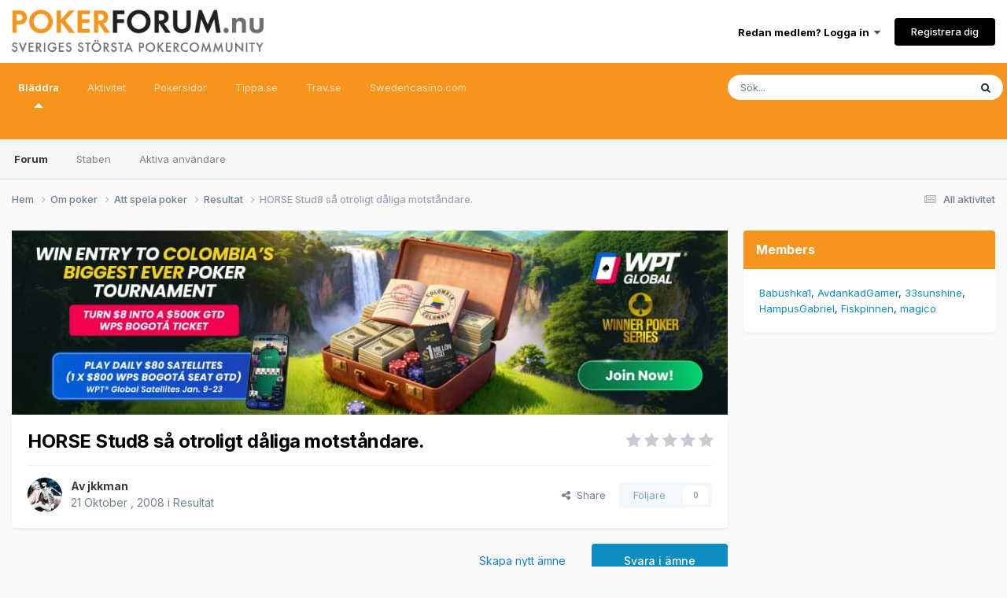

--- FILE ---
content_type: text/html;charset=UTF-8
request_url: https://pokerforum.nu/topic/45628-horse-stud8-s%C3%A5-otroligt-d%C3%A5liga-motst%C3%A5ndare/
body_size: 17708
content:
<!DOCTYPE html>
<html lang="sv-SE" dir="ltr">
	<head>
		<meta charset="utf-8">
        
		<title>HORSE Stud8 så otroligt dåliga motståndare. - Resultat - Pokerforum.nu</title>
		
			<script async src="https://www.googletagmanager.com/gtag/js?id=G-G28RNTK5C1"></script>
<script>
  window.dataLayer = window.dataLayer || [];
  function gtag(){dataLayer.push(arguments);}
  gtag('js', new Date());
  gtag('config', 'G-G28RNTK5C1');
</script>
		
		
		
		

	<meta name="viewport" content="width=device-width, initial-scale=1">


	
	
		<meta property="og:image" content="https://pokerforum.nu/uploads/monthly_2017_04/pokerforum.png.ace854396700cf0c5cb948b4ade32882.png">
	


	<meta name="twitter:card" content="summary_large_image" />




	
		
			
				<meta property="og:title" content="HORSE Stud8 så otroligt dåliga motståndare.">
			
		
	

	
		
			
				<meta property="og:type" content="website">
			
		
	

	
		
			
				<meta property="og:url" content="https://pokerforum.nu/topic/45628-horse-stud8-s%C3%A5-otroligt-d%C3%A5liga-motst%C3%A5ndare/">
			
		
	

	
		
			
				<meta name="description" content="Tja, jag är en riktigt superfisk när det gäller alla spela utom NLHE. Här har jag dock lyckats sätta mig med ännu värre spelare. Titta och njut av hur dom fullkomligen slaktar sina händer. Full Tilt Poker Game #x: Table FTP Forum - $0.50/$1 Ante $0.10 - Limit Stud H/L - 4:11:29 ET - 2008/10/21 Se...">
			
		
	

	
		
			
				<meta property="og:description" content="Tja, jag är en riktigt superfisk när det gäller alla spela utom NLHE. Här har jag dock lyckats sätta mig med ännu värre spelare. Titta och njut av hur dom fullkomligen slaktar sina händer. Full Tilt Poker Game #x: Table FTP Forum - $0.50/$1 Ante $0.10 - Limit Stud H/L - 4:11:29 ET - 2008/10/21 Se...">
			
		
	

	
		
			
				<meta property="og:updated_time" content="2008-10-21T08:37:52Z">
			
		
	

	
		
			
				<meta property="og:site_name" content="Pokerforum.nu">
			
		
	

	
		
			
				<meta property="og:locale" content="sv_SE">
			
		
	


	
		<link rel="canonical" href="https://pokerforum.nu/topic/45628-horse-stud8-s%C3%A5-otroligt-d%C3%A5liga-motst%C3%A5ndare/" />
	

	
		<link as="style" rel="preload" href="https://pokerforum.nu/applications/core/interface/ckeditor/ckeditor/skins/ips/editor.css?t=P1PF" />
	





<link rel="manifest" href="https://pokerforum.nu/manifest.webmanifest/">
<meta name="msapplication-config" content="https://pokerforum.nu/browserconfig.xml/">
<meta name="msapplication-starturl" content="/">
<meta name="application-name" content="Pokerforum.nu">
<meta name="apple-mobile-web-app-title" content="Pokerforum.nu">

	<meta name="theme-color" content="#ffffff">










<link rel="preload" href="//pokerforum.nu/applications/core/interface/font/fontawesome-webfont.woff2?v=4.7.0" as="font" crossorigin="anonymous">
		


	<link rel="preconnect" href="https://fonts.googleapis.com">
	<link rel="preconnect" href="https://fonts.gstatic.com" crossorigin>
	
		<link href="https://fonts.googleapis.com/css2?family=Inter:wght@300;400;500;600;700&display=swap" rel="stylesheet">
	



	<link rel='stylesheet' href='https://pokerforum.nu/uploads/css_built_2/341e4a57816af3ba440d891ca87450ff_framework.css?v=ef1312ef201762094637' media='all'>

	<link rel='stylesheet' href='https://pokerforum.nu/uploads/css_built_2/05e81b71abe4f22d6eb8d1a929494829_responsive.css?v=ef1312ef201762094637' media='all'>

	<link rel='stylesheet' href='https://pokerforum.nu/uploads/css_built_2/20446cf2d164adcc029377cb04d43d17_flags.css?v=ef1312ef201762094637' media='all'>

	<link rel='stylesheet' href='https://pokerforum.nu/uploads/css_built_2/90eb5adf50a8c640f633d47fd7eb1778_core.css?v=ef1312ef201762094637' media='all'>

	<link rel='stylesheet' href='https://pokerforum.nu/uploads/css_built_2/5a0da001ccc2200dc5625c3f3934497d_core_responsive.css?v=ef1312ef201762094637' media='all'>

	<link rel='stylesheet' href='https://pokerforum.nu/uploads/css_built_2/62e269ced0fdab7e30e026f1d30ae516_forums.css?v=ef1312ef201762094637' media='all'>

	<link rel='stylesheet' href='https://pokerforum.nu/uploads/css_built_2/76e62c573090645fb99a15a363d8620e_forums_responsive.css?v=ef1312ef201762094637' media='all'>

	<link rel='stylesheet' href='https://pokerforum.nu/uploads/css_built_2/ebdea0c6a7dab6d37900b9190d3ac77b_topics.css?v=ef1312ef201762094637' media='all'>





<link rel='stylesheet' href='https://pokerforum.nu/uploads/css_built_2/258adbb6e4f3e83cd3b355f84e3fa002_custom.css?v=ef1312ef201762094637' media='all'>




		
		

	</head>
	<body class='ipsApp ipsApp_front ipsJS_none ipsClearfix' data-controller='core.front.core.app' data-message="" data-pageApp='forums' data-pageLocation='front' data-pageModule='forums' data-pageController='topic' data-pageID='45628'  >
		
        

        

		<a href='#ipsLayout_mainArea' class='ipsHide' title='Gå till huvudinnehållet på denna sida' accesskey='m'>Gå till innehåll</a>
		





		<div id='ipsLayout_header' class='ipsClearfix'>
			<header>
				<div class='ipsLayout_container'>
					


<a href='https://pokerforum.nu/' id='elLogo' accesskey='1'><img src="https://pokerforum.nu/uploads/monthly_2017_04/logo.png.dee222a702dcd0d81cd710f5214d5ac5.png" alt='Pokerforum.nu'></a>

					
						

	<ul id='elUserNav' class='ipsList_inline cSignedOut ipsResponsive_showDesktop'>
		
        
		
        
        
            
            <li id='elSignInLink'>
                <a href='https://pokerforum.nu/login/' data-ipsMenu-closeOnClick="false" data-ipsMenu id='elUserSignIn'>
                    Redan medlem? Logga in &nbsp;<i class='fa fa-caret-down'></i>
                </a>
                
<div id='elUserSignIn_menu' class='ipsMenu ipsMenu_auto ipsHide'>
	<form accept-charset='utf-8' method='post' action='https://pokerforum.nu/login/'>
		<input type="hidden" name="csrfKey" value="1f2e57be3323057976bcc5d58c783913">
		<input type="hidden" name="ref" value="aHR0cHM6Ly9wb2tlcmZvcnVtLm51L3RvcGljLzQ1NjI4LWhvcnNlLXN0dWQ4LXMlQzMlQTUtb3Ryb2xpZ3QtZCVDMyVBNWxpZ2EtbW90c3QlQzMlQTVuZGFyZS8=">
		<div data-role="loginForm">
			
			
			
				
<div class="ipsPad ipsForm ipsForm_vertical">
	<h4 class="ipsType_sectionHead">Logga in</h4>
	<br><br>
	<ul class='ipsList_reset'>
		<li class="ipsFieldRow ipsFieldRow_noLabel ipsFieldRow_fullWidth">
			
			
				<input type="text" placeholder="Namn eller e-postadress" name="auth" autocomplete="email">
			
		</li>
		<li class="ipsFieldRow ipsFieldRow_noLabel ipsFieldRow_fullWidth">
			<input type="password" placeholder="Lösenord" name="password" autocomplete="current-password">
		</li>
		<li class="ipsFieldRow ipsFieldRow_checkbox ipsClearfix">
			<span class="ipsCustomInput">
				<input type="checkbox" name="remember_me" id="remember_me_checkbox" value="1" checked aria-checked="true">
				<span></span>
			</span>
			<div class="ipsFieldRow_content">
				<label class="ipsFieldRow_label" for="remember_me_checkbox">Kom ihåg mig</label>
				<span class="ipsFieldRow_desc">Rekommenderas inte på datorer som delas med andra</span>
			</div>
		</li>
		<li class="ipsFieldRow ipsFieldRow_fullWidth">
			<button type="submit" name="_processLogin" value="usernamepassword" class="ipsButton ipsButton_primary ipsButton_small" id="elSignIn_submit">Logga in</button>
			
				<p class="ipsType_right ipsType_small">
					
						<a href='https://pokerforum.nu/lostpassword/' data-ipsDialog data-ipsDialog-title='Glömt ditt lösenord?'>
					
					Glömt ditt lösenord?</a>
				</p>
			
		</li>
	</ul>
</div>
			
		</div>
	</form>
</div>
            </li>
            
        
		
			<li>
				
					<a href='https://pokerforum.nu/register/' data-ipsDialog data-ipsDialog-size='narrow' data-ipsDialog-title='Registrera dig' id='elRegisterButton' class='ipsButton ipsButton_normal ipsButton_primary'>Registrera dig</a>
				
			</li>
		
	</ul>

						
<ul class='ipsMobileHamburger ipsList_reset ipsResponsive_hideDesktop'>
	<li data-ipsDrawer data-ipsDrawer-drawerElem='#elMobileDrawer'>
		<a href='#'>
			
			
				
			
			
			
			<i class='fa fa-navicon'></i>
		</a>
	</li>
</ul>
					
				</div>
			</header>
			

	<nav data-controller='core.front.core.navBar' class=' ipsResponsive_showDesktop'>
		<div class='ipsNavBar_primary ipsLayout_container '>
			<ul data-role="primaryNavBar" class='ipsClearfix'>
				


	
		
		
			
		
		<li class='ipsNavBar_active' data-active id='elNavSecondary_1' data-role="navBarItem" data-navApp="core" data-navExt="CustomItem">
			
			
				<a href="https://pokerforum.nu"  data-navItem-id="1" data-navDefault>
					Bläddra<span class='ipsNavBar_active__identifier'></span>
				</a>
			
			
				<ul class='ipsNavBar_secondary ' data-role='secondaryNavBar'>
					


	
		
		
			
		
		<li class='ipsNavBar_active' data-active id='elNavSecondary_8' data-role="navBarItem" data-navApp="forums" data-navExt="Forums">
			
			
				<a href="https://pokerforum.nu"  data-navItem-id="8" data-navDefault>
					Forum<span class='ipsNavBar_active__identifier'></span>
				</a>
			
			
		</li>
	
	

	
	

	
		
		
		<li  id='elNavSecondary_10' data-role="navBarItem" data-navApp="core" data-navExt="StaffDirectory">
			
			
				<a href="https://pokerforum.nu/staff/"  data-navItem-id="10" >
					Staben<span class='ipsNavBar_active__identifier'></span>
				</a>
			
			
		</li>
	
	

	
		
		
		<li  id='elNavSecondary_11' data-role="navBarItem" data-navApp="core" data-navExt="OnlineUsers">
			
			
				<a href="https://pokerforum.nu/online/"  data-navItem-id="11" >
					Aktiva användare<span class='ipsNavBar_active__identifier'></span>
				</a>
			
			
		</li>
	
	

					<li class='ipsHide' id='elNavigationMore_1' data-role='navMore'>
						<a href='#' data-ipsMenu data-ipsMenu-appendTo='#elNavigationMore_1' id='elNavigationMore_1_dropdown'>Mer <i class='fa fa-caret-down'></i></a>
						<ul class='ipsHide ipsMenu ipsMenu_auto' id='elNavigationMore_1_dropdown_menu' data-role='moreDropdown'></ul>
					</li>
				</ul>
			
		</li>
	
	

	
		
		
		<li  id='elNavSecondary_2' data-role="navBarItem" data-navApp="core" data-navExt="CustomItem">
			
			
				<a href="https://pokerforum.nu/start/"  data-navItem-id="2" >
					Aktivitet<span class='ipsNavBar_active__identifier'></span>
				</a>
			
			
				<ul class='ipsNavBar_secondary ipsHide' data-role='secondaryNavBar'>
					


	
		
		
		<li  id='elNavSecondary_3' data-role="navBarItem" data-navApp="core" data-navExt="AllActivity">
			
			
				<a href="https://pokerforum.nu/start/"  data-navItem-id="3" >
					All aktivitet<span class='ipsNavBar_active__identifier'></span>
				</a>
			
			
		</li>
	
	

	
	

	
	

	
	

	
		
		
		<li  id='elNavSecondary_7' data-role="navBarItem" data-navApp="core" data-navExt="Search">
			
			
				<a href="https://pokerforum.nu/search/"  data-navItem-id="7" >
					Sök<span class='ipsNavBar_active__identifier'></span>
				</a>
			
			
		</li>
	
	

					<li class='ipsHide' id='elNavigationMore_2' data-role='navMore'>
						<a href='#' data-ipsMenu data-ipsMenu-appendTo='#elNavigationMore_2' id='elNavigationMore_2_dropdown'>Mer <i class='fa fa-caret-down'></i></a>
						<ul class='ipsHide ipsMenu ipsMenu_auto' id='elNavigationMore_2_dropdown_menu' data-role='moreDropdown'></ul>
					</li>
				</ul>
			
		</li>
	
	

	
		
		
		<li  id='elNavSecondary_18' data-role="navBarItem" data-navApp="cms" data-navExt="Pages">
			
			
				<a href="https://pokerforum.nu/pokersidor/"  data-navItem-id="18" >
					Pokersidor<span class='ipsNavBar_active__identifier'></span>
				</a>
			
			
		</li>
	
	

	
		
		
		<li  id='elNavSecondary_13' data-role="navBarItem" data-navApp="core" data-navExt="CustomItem">
			
			
				<a href="https://tippa.se" target='_blank' rel="noopener" data-navItem-id="13" >
					Tippa.se<span class='ipsNavBar_active__identifier'></span>
				</a>
			
			
		</li>
	
	

	
		
		
		<li  id='elNavSecondary_14' data-role="navBarItem" data-navApp="core" data-navExt="CustomItem">
			
			
				<a href="https://trav.se" target='_blank' rel="noopener" data-navItem-id="14" >
					Trav.se<span class='ipsNavBar_active__identifier'></span>
				</a>
			
			
		</li>
	
	

	
		
		
		<li  id='elNavSecondary_12' data-role="navBarItem" data-navApp="core" data-navExt="CustomItem">
			
			
				<a href="https://swedencasino.com/" target='_blank' rel="noopener" data-navItem-id="12" >
					Swedencasino.com<span class='ipsNavBar_active__identifier'></span>
				</a>
			
			
		</li>
	
	

	
	

	
	

				<li class='ipsHide' id='elNavigationMore' data-role='navMore'>
					<a href='#' data-ipsMenu data-ipsMenu-appendTo='#elNavigationMore' id='elNavigationMore_dropdown'>Mer</a>
					<ul class='ipsNavBar_secondary ipsHide' data-role='secondaryNavBar'>
						<li class='ipsHide' id='elNavigationMore_more' data-role='navMore'>
							<a href='#' data-ipsMenu data-ipsMenu-appendTo='#elNavigationMore_more' id='elNavigationMore_more_dropdown'>Mer <i class='fa fa-caret-down'></i></a>
							<ul class='ipsHide ipsMenu ipsMenu_auto' id='elNavigationMore_more_dropdown_menu' data-role='moreDropdown'></ul>
						</li>
					</ul>
				</li>
			</ul>
			

	<div id="elSearchWrapper">
		<div id='elSearch' data-controller="core.front.core.quickSearch">
			<form accept-charset='utf-8' action='//pokerforum.nu/search/?do=quicksearch' method='post'>
                <input type='search' id='elSearchField' placeholder='Sök...' name='q' autocomplete='off' aria-label='Sök'>
                <details class='cSearchFilter'>
                    <summary class='cSearchFilter__text'></summary>
                    <ul class='cSearchFilter__menu'>
                        
                        <li><label><input type="radio" name="type" value="all" ><span class='cSearchFilter__menuText'>Överallt</span></label></li>
                        
                            
                                <li><label><input type="radio" name="type" value='contextual_{&quot;type&quot;:&quot;forums_topic&quot;,&quot;nodes&quot;:19}' checked><span class='cSearchFilter__menuText'>This Forum</span></label></li>
                            
                                <li><label><input type="radio" name="type" value='contextual_{&quot;type&quot;:&quot;forums_topic&quot;,&quot;item&quot;:45628}' checked><span class='cSearchFilter__menuText'>This Topic</span></label></li>
                            
                        
                        
                            <li><label><input type="radio" name="type" value="core_statuses_status"><span class='cSearchFilter__menuText'>Status Updates</span></label></li>
                        
                            <li><label><input type="radio" name="type" value="forums_topic"><span class='cSearchFilter__menuText'>Ämnen</span></label></li>
                        
                            <li><label><input type="radio" name="type" value="cms_pages_pageitem"><span class='cSearchFilter__menuText'>Pages</span></label></li>
                        
                            <li><label><input type="radio" name="type" value="cms_records1"><span class='cSearchFilter__menuText'>Article</span></label></li>
                        
                            <li><label><input type="radio" name="type" value="core_members"><span class='cSearchFilter__menuText'>Medlemmar</span></label></li>
                        
                    </ul>
                </details>
				<button class='cSearchSubmit' type="submit" aria-label='Sök'><i class="fa fa-search"></i></button>
			</form>
		</div>
	</div>

		</div>
	</nav>

			
<ul id='elMobileNav' class='ipsResponsive_hideDesktop' data-controller='core.front.core.mobileNav'>
	
		
			
			
				
				
			
				
				
			
				
					<li id='elMobileBreadcrumb'>
						<a href='https://pokerforum.nu/sub/19-resultat/'>
							<span>Resultat</span>
						</a>
					</li>
				
				
			
				
				
			
		
	
	
	
	<li >
		<a data-action="defaultStream" href='https://pokerforum.nu/start/'><i class="fa fa-newspaper-o" aria-hidden="true"></i></a>
	</li>

	

	
		<li class='ipsJS_show'>
			<a href='https://pokerforum.nu/search/'><i class='fa fa-search'></i></a>
		</li>
	
</ul>
		</div>
		<main id='ipsLayout_body' class='ipsLayout_container'>
			<div id='ipsLayout_contentArea'>
				<div id='ipsLayout_contentWrapper'>
					
<nav class='ipsBreadcrumb ipsBreadcrumb_top ipsFaded_withHover'>
	

	<ul class='ipsList_inline ipsPos_right'>
		
		<li >
			<a data-action="defaultStream" class='ipsType_light '  href='https://pokerforum.nu/start/'><i class="fa fa-newspaper-o" aria-hidden="true"></i> <span>All aktivitet</span></a>
		</li>
		
	</ul>

	<ul data-role="breadcrumbList">
		<li>
			<a title="Hem" href='https://pokerforum.nu/'>
				<span>Hem <i class='fa fa-angle-right'></i></span>
			</a>
		</li>
		
		
			<li>
				
					<a href='https://pokerforum.nu/sub/3-om-poker/'>
						<span>Om poker <i class='fa fa-angle-right' aria-hidden="true"></i></span>
					</a>
				
			</li>
		
			<li>
				
					<a href='https://pokerforum.nu/sub/244-att-spela-poker/'>
						<span>Att spela poker <i class='fa fa-angle-right' aria-hidden="true"></i></span>
					</a>
				
			</li>
		
			<li>
				
					<a href='https://pokerforum.nu/sub/19-resultat/'>
						<span>Resultat <i class='fa fa-angle-right' aria-hidden="true"></i></span>
					</a>
				
			</li>
		
			<li>
				
					HORSE Stud8 så otroligt dåliga motståndare.
				
			</li>
		
	</ul>
</nav>
					
					<div id='ipsLayout_mainArea'>
						<a href="https://tracking.wptpartners.com/visit/?bta=35153&nci=12962&utm_campaign=pf" Target="_Top"><img border="0" src="https://wptpartners.ck-cdn.com/tn/serve/?cid=494564"  width="100%" height="auto"></a>
						
						
						

	




						





     
      
<div class="ipsPageHeader ipsResponsive_pull ipsBox ipsPadding sm:ipsPadding:half ipsMargin_bottom">

  	
	
	<div class="ipsFlex ipsFlex-ai:center ipsFlex-fw:wrap ipsGap:4">
		<div class="ipsFlex-flex:11">
			<h1 class="ipsType_pageTitle ipsContained_container">
				

				
				
					<span class="ipsType_break ipsContained">
						<span>HORSE Stud8 så otroligt dåliga motståndare.</span>
					</span>
				
			</h1>
			
			
		</div>
		
			<div class="ipsFlex-flex:00 ipsType_light">
				
				
<div  class='ipsClearfix ipsRating  ipsRating_veryLarge'>
	
	<ul class='ipsRating_collective'>
		
			
				<li class='ipsRating_off'>
					<i class='fa fa-star'></i>
				</li>
			
		
			
				<li class='ipsRating_off'>
					<i class='fa fa-star'></i>
				</li>
			
		
			
				<li class='ipsRating_off'>
					<i class='fa fa-star'></i>
				</li>
			
		
			
				<li class='ipsRating_off'>
					<i class='fa fa-star'></i>
				</li>
			
		
			
				<li class='ipsRating_off'>
					<i class='fa fa-star'></i>
				</li>
			
		
	</ul>
</div>
			</div>
		
	</div>

	<hr class="ipsHr">
	<div class="ipsPageHeader__meta ipsFlex ipsFlex-jc:between ipsFlex-ai:center ipsFlex-fw:wrap ipsGap:3">
		<div class="ipsFlex-flex:11">
			<div class="ipsPhotoPanel ipsPhotoPanel_mini ipsPhotoPanel_notPhone ipsClearfix">
				


	<a href="https://pokerforum.nu/profile/49089-jkkman/" rel="nofollow" data-ipsHover data-ipsHover-width="370" data-ipsHover-target="https://pokerforum.nu/profile/49089-jkkman/?do=hovercard" class="ipsUserPhoto ipsUserPhoto_mini" title="Gå till jkkmans profil">
		<img src='https://pokerforum.nu/uploads/monthly_2017_04/Lady-Gaga-out-magazine_120.thumb.jpg.653afa88e930f13ef100fa2e85c27bfe.jpg' alt='jkkman' loading="lazy">
	</a>

				<div>
					<p class="ipsType_reset ipsType_blendLinks">
						<span class="ipsType_normal">
						
							<strong>Av 


<a href='https://pokerforum.nu/profile/49089-jkkman/' rel="nofollow" data-ipsHover data-ipsHover-width='370' data-ipsHover-target='https://pokerforum.nu/profile/49089-jkkman/?do=hovercard&amp;referrer=https%253A%252F%252Fpokerforum.nu%252Ftopic%252F45628-horse-stud8-s%2525C3%2525A5-otroligt-d%2525C3%2525A5liga-motst%2525C3%2525A5ndare%252F' title="Gå till jkkmans profil" class="ipsType_break">jkkman</a></strong><br>
							<span class="ipsType_light"><time datetime='2008-10-21T08:25:12Z' title='2008-10-21 08:25' data-short='%d år'>21 Oktober , 2008</time> i <a href="https://pokerforum.nu/sub/19-resultat/">Resultat</a></span>
						
						</span>
					</p>
				</div>
			</div>
		</div>
		
			<div class="ipsFlex-flex:01 ipsResponsive_hidePhone">
				<div class="ipsShareLinks">
					
						


    <a href='#elShareItem_1354533844_menu' id='elShareItem_1354533844' data-ipsMenu class='ipsShareButton ipsButton ipsButton_verySmall ipsButton_link ipsButton_link--light'>
        <span><i class='fa fa-share-alt'></i></span> &nbsp;Share
    </a>

    <div class='ipsPadding ipsMenu ipsMenu_normal ipsHide' id='elShareItem_1354533844_menu' data-controller="core.front.core.sharelink">
        
        
        <span data-ipsCopy data-ipsCopy-flashmessage>
            <a href="https://pokerforum.nu/topic/45628-horse-stud8-s%C3%A5-otroligt-d%C3%A5liga-motst%C3%A5ndare/" class="ipsButton ipsButton_light ipsButton_small ipsButton_fullWidth" data-role="copyButton" data-clipboard-text="https://pokerforum.nu/topic/45628-horse-stud8-s%C3%A5-otroligt-d%C3%A5liga-motst%C3%A5ndare/" data-ipstooltip title='Copy Link to Clipboard'><i class="fa fa-clone"></i> https://pokerforum.nu/topic/45628-horse-stud8-s%C3%A5-otroligt-d%C3%A5liga-motst%C3%A5ndare/</a>
        </span>
        <ul class='ipsShareLinks ipsMargin_top:half'>
            
                <li>
<a href="https://x.com/share?url=https%3A%2F%2Fpokerforum.nu%2Ftopic%2F45628-horse-stud8-s%2525C3%2525A5-otroligt-d%2525C3%2525A5liga-motst%2525C3%2525A5ndare%2F" class="cShareLink cShareLink_x" target="_blank" data-role="shareLink" title='Share on X' data-ipsTooltip rel='nofollow noopener'>
    <i class="fa fa-x"></i>
</a></li>
            
                <li>
<a href="https://www.facebook.com/sharer/sharer.php?u=https%3A%2F%2Fpokerforum.nu%2Ftopic%2F45628-horse-stud8-s%25C3%25A5-otroligt-d%25C3%25A5liga-motst%25C3%25A5ndare%2F" class="cShareLink cShareLink_facebook" target="_blank" data-role="shareLink" title='Dela på Facebook' data-ipsTooltip rel='noopener nofollow'>
	<i class="fa fa-facebook"></i>
</a></li>
            
                <li>
<a href="https://www.reddit.com/submit?url=https%3A%2F%2Fpokerforum.nu%2Ftopic%2F45628-horse-stud8-s%25C3%25A5-otroligt-d%25C3%25A5liga-motst%25C3%25A5ndare%2F&amp;title=HORSE+Stud8+s%C3%A5+otroligt+d%C3%A5liga+motst%C3%A5ndare." rel="nofollow noopener" class="cShareLink cShareLink_reddit" target="_blank" title='Dela på Reddit' data-ipsTooltip>
	<i class="fa fa-reddit"></i>
</a></li>
            
                <li>
<a href="https://www.linkedin.com/shareArticle?mini=true&amp;url=https%3A%2F%2Fpokerforum.nu%2Ftopic%2F45628-horse-stud8-s%25C3%25A5-otroligt-d%25C3%25A5liga-motst%25C3%25A5ndare%2F&amp;title=HORSE+Stud8+s%C3%A5+otroligt+d%C3%A5liga+motst%C3%A5ndare." rel="nofollow noopener" class="cShareLink cShareLink_linkedin" target="_blank" data-role="shareLink" title='Dela på LinkedIn' data-ipsTooltip>
	<i class="fa fa-linkedin"></i>
</a></li>
            
                <li>
<a href="https://pinterest.com/pin/create/button/?url=https://pokerforum.nu/topic/45628-horse-stud8-s%25C3%25A5-otroligt-d%25C3%25A5liga-motst%25C3%25A5ndare/&amp;media=https://pokerforum.nu/uploads/monthly_2017_04/pokerforum.png.ace854396700cf0c5cb948b4ade32882.png" class="cShareLink cShareLink_pinterest" rel="nofollow noopener" target="_blank" data-role="shareLink" title='Dela på Pinterest' data-ipsTooltip>
	<i class="fa fa-pinterest"></i>
</a></li>
            
        </ul>
        
            <hr class='ipsHr'>
            <button class='ipsHide ipsButton ipsButton_verySmall ipsButton_light ipsButton_fullWidth ipsMargin_top:half' data-controller='core.front.core.webshare' data-role='webShare' data-webShareTitle='HORSE Stud8 så otroligt dåliga motståndare.' data-webShareText='HORSE Stud8 så otroligt dåliga motståndare.' data-webShareUrl='https://pokerforum.nu/topic/45628-horse-stud8-s%C3%A5-otroligt-d%C3%A5liga-motst%C3%A5ndare/'>More sharing options...</button>
        
    </div>

					
					
                    

					



					

<div data-followApp='forums' data-followArea='topic' data-followID='45628' data-controller='core.front.core.followButton'>
	

	<a href='https://pokerforum.nu/login/' rel="nofollow" class="ipsFollow ipsPos_middle ipsButton ipsButton_light ipsButton_verySmall ipsButton_disabled" data-role="followButton" data-ipsTooltip title='Logga in för att följa detta'>
		<span>Följare</span>
		<span class='ipsCommentCount'>0</span>
	</a>

</div>
				</div>
			</div>
					
	</div>
	
	
</div>








<div class="ipsClearfix">
	<ul class="ipsToolList ipsToolList_horizontal ipsClearfix ipsSpacer_both ">
		
			<li class="ipsToolList_primaryAction">
				<span data-controller="forums.front.topic.reply">
					
						<a href="#replyForm" rel="nofollow" class="ipsButton ipsButton_important ipsButton_medium ipsButton_fullWidth" data-action="replyToTopic">Svara i ämne</a>
					
				</span>
			</li>
		
		
			<li class="ipsResponsive_hidePhone">
				
					<a href="https://pokerforum.nu/sub/19-resultat/?do=add" rel="nofollow" class="ipsButton ipsButton_link ipsButton_medium ipsButton_fullWidth" title="Skapa nytt ämne i detta forum">Skapa nytt ämne</a>
				
			</li>
		
		
	</ul>
</div>

<div id="comments" data-controller="core.front.core.commentFeed,forums.front.topic.view, core.front.core.ignoredComments"  data-baseurl="https://pokerforum.nu/topic/45628-horse-stud8-s%C3%A5-otroligt-d%C3%A5liga-motst%C3%A5ndare/" data-lastpage data-feedid="topic-45628" class="cTopic ipsClear ipsSpacer_top">
	
			
	

	

<div data-controller='core.front.core.recommendedComments' data-url='https://pokerforum.nu/topic/45628-horse-stud8-s%C3%A5-otroligt-d%C3%A5liga-motst%C3%A5ndare/?recommended=comments' class='ipsRecommendedComments ipsHide'>
	<div data-role="recommendedComments">
		<h2 class='ipsType_sectionHead ipsType_large ipsType_bold ipsMargin_bottom'>Recommended Posts</h2>
		
	</div>
</div>
	
	<div id="elPostFeed" data-role="commentFeed" data-controller="core.front.core.moderation" >
		<form action="https://pokerforum.nu/topic/45628-horse-stud8-s%C3%A5-otroligt-d%C3%A5liga-motst%C3%A5ndare/?csrfKey=1f2e57be3323057976bcc5d58c783913&amp;do=multimodComment" method="post" data-ipspageaction data-role="moderationTools">
			
			
				

					

					
					



<a id='findComment-1067982'></a>
<a id='comment-1067982'></a>
<article  id='elComment_1067982' class='cPost ipsBox ipsResponsive_pull  ipsComment  ipsComment_parent ipsClearfix ipsClear ipsColumns ipsColumns_noSpacing ipsColumns_collapsePhone    '>
	

	

	<div class='cAuthorPane_mobile ipsResponsive_showPhone'>
		<div class='cAuthorPane_photo'>
			<div class='cAuthorPane_photoWrap'>
				


	<a href="https://pokerforum.nu/profile/49089-jkkman/" rel="nofollow" data-ipsHover data-ipsHover-width="370" data-ipsHover-target="https://pokerforum.nu/profile/49089-jkkman/?do=hovercard" class="ipsUserPhoto ipsUserPhoto_large" title="Gå till jkkmans profil">
		<img src='https://pokerforum.nu/uploads/monthly_2017_04/Lady-Gaga-out-magazine_120.thumb.jpg.653afa88e930f13ef100fa2e85c27bfe.jpg' alt='jkkman' loading="lazy">
	</a>

				
				
					<a href="https://pokerforum.nu/profile/49089-jkkman/badges/" rel="nofollow">
						
<img src='https://pokerforum.nu/uploads/set_resources_2/84c1e40ea0e759e3f1505eb1788ddf3c_default_rank.png' loading="lazy" alt="Advanced Member" class="cAuthorPane_badge cAuthorPane_badge--rank ipsOutline ipsOutline:2px" data-ipsTooltip title="Placering: Advanced Member (3/3)">
					</a>
				
			</div>
		</div>
		<div class='cAuthorPane_content'>
			<h3 class='ipsType_sectionHead cAuthorPane_author ipsType_break ipsType_blendLinks ipsFlex ipsFlex-ai:center'>
				


<a href='https://pokerforum.nu/profile/49089-jkkman/' rel="nofollow" data-ipsHover data-ipsHover-width='370' data-ipsHover-target='https://pokerforum.nu/profile/49089-jkkman/?do=hovercard&amp;referrer=https%253A%252F%252Fpokerforum.nu%252Ftopic%252F45628-horse-stud8-s%2525C3%2525A5-otroligt-d%2525C3%2525A5liga-motst%2525C3%2525A5ndare%252F' title="Gå till jkkmans profil" class="ipsType_break">jkkman</a>
			</h3>
			<div class='ipsType_light ipsType_reset'>
			    <a href='https://pokerforum.nu/topic/45628-horse-stud8-s%C3%A5-otroligt-d%C3%A5liga-motst%C3%A5ndare/#findComment-1067982' rel="nofollow" class='ipsType_blendLinks'>Postad <time datetime='2008-10-21T08:25:12Z' title='2008-10-21 08:25' data-short='%d år'>21 Oktober , 2008</time></a>
				
			</div>
		</div>
	</div>
	<aside class='ipsComment_author cAuthorPane ipsColumn ipsColumn_medium ipsResponsive_hidePhone'>
		<h3 class='ipsType_sectionHead cAuthorPane_author ipsType_blendLinks ipsType_break'><strong>


<a href='https://pokerforum.nu/profile/49089-jkkman/' rel="nofollow" data-ipsHover data-ipsHover-width='370' data-ipsHover-target='https://pokerforum.nu/profile/49089-jkkman/?do=hovercard&amp;referrer=https%253A%252F%252Fpokerforum.nu%252Ftopic%252F45628-horse-stud8-s%2525C3%2525A5-otroligt-d%2525C3%2525A5liga-motst%2525C3%2525A5ndare%252F' title="Gå till jkkmans profil" class="ipsType_break">jkkman</a></strong>
			
		</h3>
		<ul class='cAuthorPane_info ipsList_reset'>
			<li data-role='photo' class='cAuthorPane_photo'>
				<div class='cAuthorPane_photoWrap'>
					


	<a href="https://pokerforum.nu/profile/49089-jkkman/" rel="nofollow" data-ipsHover data-ipsHover-width="370" data-ipsHover-target="https://pokerforum.nu/profile/49089-jkkman/?do=hovercard" class="ipsUserPhoto ipsUserPhoto_large" title="Gå till jkkmans profil">
		<img src='https://pokerforum.nu/uploads/monthly_2017_04/Lady-Gaga-out-magazine_120.thumb.jpg.653afa88e930f13ef100fa2e85c27bfe.jpg' alt='jkkman' loading="lazy">
	</a>

					
					
						
<img src='https://pokerforum.nu/uploads/set_resources_2/84c1e40ea0e759e3f1505eb1788ddf3c_default_rank.png' loading="lazy" alt="Advanced Member" class="cAuthorPane_badge cAuthorPane_badge--rank ipsOutline ipsOutline:2px" data-ipsTooltip title="Placering: Advanced Member (3/3)">
					
				</div>
			</li>
			
				<li data-role='group'>Members</li>
				
			
			
				<li data-role='stats' class='ipsMargin_top'>
					<ul class="ipsList_reset ipsType_light ipsFlex ipsFlex-ai:center ipsFlex-jc:center ipsGap_row:2 cAuthorPane_stats">
						<li>
							
								<a href="https://pokerforum.nu/profile/49089-jkkman/content/" rel="nofollow" title="3 478 inlägg" data-ipsTooltip class="ipsType_blendLinks">
							
								<i class="fa fa-comment"></i> 3,5k
							
								</a>
							
						</li>
						
					</ul>
				</li>
			
			
				

			
		</ul>
	</aside>
	<div class='ipsColumn ipsColumn_fluid ipsMargin:none'>
		

<div id='comment-1067982_wrap' data-controller='core.front.core.comment' data-commentApp='forums' data-commentType='forums' data-commentID="1067982" data-quoteData='{&quot;userid&quot;:49089,&quot;username&quot;:&quot;jkkman&quot;,&quot;timestamp&quot;:1224577512,&quot;contentapp&quot;:&quot;forums&quot;,&quot;contenttype&quot;:&quot;forums&quot;,&quot;contentid&quot;:45628,&quot;contentclass&quot;:&quot;forums_Topic&quot;,&quot;contentcommentid&quot;:1067982}' class='ipsComment_content ipsType_medium'>

	<div class='ipsComment_meta ipsType_light ipsFlex ipsFlex-ai:center ipsFlex-jc:between ipsFlex-fd:row-reverse'>
		<div class='ipsType_light ipsType_reset ipsType_blendLinks ipsComment_toolWrap'>
			<div class='ipsResponsive_hidePhone ipsComment_badges'>
				<ul class='ipsList_reset ipsFlex ipsFlex-jc:end ipsFlex-fw:wrap ipsGap:2 ipsGap_row:1'>
					
					
					
					
					
				</ul>
			</div>
			<ul class='ipsList_reset ipsComment_tools'>
				<li>
					<a href='#elControls_1067982_menu' class='ipsComment_ellipsis' id='elControls_1067982' title='Fler alternativ...' data-ipsMenu data-ipsMenu-appendTo='#comment-1067982_wrap'><i class='fa fa-ellipsis-h'></i></a>
					<ul id='elControls_1067982_menu' class='ipsMenu ipsMenu_narrow ipsHide'>
						
							<li class='ipsMenu_item'><a href='https://pokerforum.nu/topic/45628-horse-stud8-s%C3%A5-otroligt-d%C3%A5liga-motst%C3%A5ndare/?do=reportComment&amp;comment=1067982' data-ipsDialog data-ipsDialog-remoteSubmit data-ipsDialog-size='medium' data-ipsDialog-flashMessage='Tack för din rapport.' data-ipsDialog-title="Rapportera inlägg" data-action='reportComment' title='Rapportera detta innehåll'>Rapport</a></li>
						
						
                        
						
						
						
							
								
							
							
							
							
							
							
						
					</ul>
				</li>
				
			</ul>
		</div>

		<div class='ipsType_reset ipsResponsive_hidePhone'>
		   
		   Postad <time datetime='2008-10-21T08:25:12Z' title='2008-10-21 08:25' data-short='%d år'>21 Oktober , 2008</time>
		   
			
			<span class='ipsResponsive_hidePhone'>
				
				
			</span>
		</div>
	</div>

	

    

	<div class='cPost_contentWrap'>
		
		<div data-role='commentContent' class='ipsType_normal ipsType_richText ipsPadding_bottom ipsContained' data-controller='core.front.core.lightboxedImages'>
			
<p>Tja, jag är en riktigt superfisk när det gäller alla spela utom NLHE. Här har jag dock lyckats sätta mig med ännu värre spelare.</p>
<p>Titta och njut av hur dom fullkomligen slaktar sina händer.</p>
<p> </p>
<p>Full Tilt Poker Game #x: Table FTP Forum - $0.50/$1 Ante $0.10 - Limit Stud H/L - 4:11:29 ET - 2008/10/21</p>
<p>Seat 1: Cezzie ($4.40)</p>
<p>Seat 2: Hero ($16.70)</p>
<p>Seat 7: djhooks1 ($15.65)</p>
<p>Seat 8: ART74 ($22.60)</p>
<p>Cezzie antes $0.10</p>
<p>Hero antes $0.10</p>
<p>djhooks1 antes $0.10</p>
<p>ART74 antes $0.10</p>
<p>*** 3RD STREET ***</p>
<p>Dealt to Cezzie <img src="https://pokerforum.nu/uploads/emoticons/card_Tb.gif.e24decc61d339c4c90ddce998bf41311.gif" alt="10 of Diamonds" /><img src="https://pokerforum.nu/uploads/emoticons/card_9b.gif.685be5dcfabe0ecc3668d6ee09fad08a.gif" alt="9 of Diamonds" /><img src="https://pokerforum.nu/uploads/emoticons/card_5g.gif.4aa2c07111877d6068a0ee95766a2377.gif" alt="5 of Clubs" /></p>
<p>Dealt to Hero <img src="https://pokerforum.nu/uploads/emoticons/card_Eg.gif.7f012fe3cff111e6c4e8fbbda91ca286.gif" alt="Ace of Clubs" /><img src="https://pokerforum.nu/uploads/emoticons/card_Eb.gif.f0cbf60895b43c0f8009de48fd950036.gif" alt="Ace of Diamonds" /><img src="https://pokerforum.nu/uploads/emoticons/card_9s.gif.0851abafce8a23441cf4853feffb0d3e.gif" alt="9 of Spades" /></p>
<p>Dealt to djhooks1 <img src="https://pokerforum.nu/uploads/emoticons/card_Qg.gif.2df829f1f45a555783e8f2f5cce1e720.gif" alt="Queen of Clubs" /><img src="https://pokerforum.nu/uploads/emoticons/card_7s.gif.af3eb46af8fd822dd221b7a73e7c8090.gif" alt="7 of Spades" /><img src="https://pokerforum.nu/uploads/emoticons/card_8s.gif.f34d50dba5c6d38bc8fa00119d5d56e5.gif" alt="8 of Spades" /></p>
<p>Dealt to ART74 <img src="https://pokerforum.nu/uploads/emoticons/card_4b.gif.3675f0bc1febec497b4b5433e814dc4b.gif" alt="4 of Diamonds" /></p>
<p>ART74 is low with <img src="https://pokerforum.nu/uploads/emoticons/card_4b.gif.3675f0bc1febec497b4b5433e814dc4b.gif" alt="4 of Diamonds" /></p>
<p>ART74 brings in for $0.15</p>
<p>Cezzie calls $0.15</p>
<p>Hero completes it to $0.50</p>
<p>djhooks1 raises to $1</p>
<p>ART74 folds</p>
<p>Cezzie calls $0.85</p>
<p>Hero raises to $1.50</p>
<p>djhooks1 raises to $2</p>
<p>Cezzie calls $1</p>
<p>Hero calls $0.50</p>
<p>*** 4TH STREET ***</p>
<p>Dealt to Cezzie <img src="https://pokerforum.nu/uploads/emoticons/card_Tb.gif.e24decc61d339c4c90ddce998bf41311.gif" alt="10 of Diamonds" /><img src="https://pokerforum.nu/uploads/emoticons/card_9b.gif.685be5dcfabe0ecc3668d6ee09fad08a.gif" alt="9 of Diamonds" /><img src="https://pokerforum.nu/uploads/emoticons/card_5g.gif.4aa2c07111877d6068a0ee95766a2377.gif" alt="5 of Clubs" /><img src="https://pokerforum.nu/uploads/emoticons/card_Jg.gif.4c4c17a465c92cae18e40a6777ba1ff1.gif" alt="Jack of Clubs" /></p>
<p>Dealt to Hero <img src="https://pokerforum.nu/uploads/emoticons/card_Eg.gif.7f012fe3cff111e6c4e8fbbda91ca286.gif" alt="Ace of Clubs" /><img src="https://pokerforum.nu/uploads/emoticons/card_Eb.gif.f0cbf60895b43c0f8009de48fd950036.gif" alt="Ace of Diamonds" /><img src="https://pokerforum.nu/uploads/emoticons/card_9s.gif.0851abafce8a23441cf4853feffb0d3e.gif" alt="9 of Spades" /><img src="https://pokerforum.nu/uploads/emoticons/card_3b.gif.320f43b3d32d942d15e509a02d292874.gif" alt="3 of Diamonds" /></p>
<p>Dealt to djhooks1 <img src="https://pokerforum.nu/uploads/emoticons/card_Qg.gif.2df829f1f45a555783e8f2f5cce1e720.gif" alt="Queen of Clubs" /><img src="https://pokerforum.nu/uploads/emoticons/card_7s.gif.af3eb46af8fd822dd221b7a73e7c8090.gif" alt="7 of Spades" /><img src="https://pokerforum.nu/uploads/emoticons/card_8s.gif.f34d50dba5c6d38bc8fa00119d5d56e5.gif" alt="8 of Spades" /><img src="https://pokerforum.nu/uploads/emoticons/card_Qh.gif.53e0958d51df918a2742c25d4e71075b.gif" alt="Queen of Hearts" /></p>
<p>djhooks1 checks</p>
<p>Cezzie checks</p>
<p>Hero bets $0.50</p>
<p>djhooks1 calls $0.50</p>
<p>Cezzie calls $0.50</p>
<p>*** 5TH STREET ***</p>
<p>Dealt to Cezzie <img src="https://pokerforum.nu/uploads/emoticons/card_Tb.gif.e24decc61d339c4c90ddce998bf41311.gif" alt="10 of Diamonds" /><img src="https://pokerforum.nu/uploads/emoticons/card_9b.gif.685be5dcfabe0ecc3668d6ee09fad08a.gif" alt="9 of Diamonds" /><img src="https://pokerforum.nu/uploads/emoticons/card_5g.gif.4aa2c07111877d6068a0ee95766a2377.gif" alt="5 of Clubs" /><img src="https://pokerforum.nu/uploads/emoticons/card_Jg.gif.4c4c17a465c92cae18e40a6777ba1ff1.gif" alt="Jack of Clubs" /><img src="https://pokerforum.nu/uploads/emoticons/card_Eh.gif.77811893d3fa53a0a974b1e3ac6f4617.gif" alt="Ace of Hearts" /></p>
<p>Dealt to Hero <img src="https://pokerforum.nu/uploads/emoticons/card_Eg.gif.7f012fe3cff111e6c4e8fbbda91ca286.gif" alt="Ace of Clubs" /><img src="https://pokerforum.nu/uploads/emoticons/card_Eb.gif.f0cbf60895b43c0f8009de48fd950036.gif" alt="Ace of Diamonds" /><img src="https://pokerforum.nu/uploads/emoticons/card_9s.gif.0851abafce8a23441cf4853feffb0d3e.gif" alt="9 of Spades" /><img src="https://pokerforum.nu/uploads/emoticons/card_3b.gif.320f43b3d32d942d15e509a02d292874.gif" alt="3 of Diamonds" /><img src="https://pokerforum.nu/uploads/emoticons/card_Es.gif.7d3a13ad590675612f5994d41f50620f.gif" alt="Ace of Spades" /></p>
<p>Dealt to djhooks1 <img src="https://pokerforum.nu/uploads/emoticons/card_Qg.gif.2df829f1f45a555783e8f2f5cce1e720.gif" alt="Queen of Clubs" /><img src="https://pokerforum.nu/uploads/emoticons/card_7s.gif.af3eb46af8fd822dd221b7a73e7c8090.gif" alt="7 of Spades" /><img src="https://pokerforum.nu/uploads/emoticons/card_8s.gif.f34d50dba5c6d38bc8fa00119d5d56e5.gif" alt="8 of Spades" /><img src="https://pokerforum.nu/uploads/emoticons/card_Qh.gif.53e0958d51df918a2742c25d4e71075b.gif" alt="Queen of Hearts" /><img src="https://pokerforum.nu/uploads/emoticons/card_9g.gif.33d0df05c6e8a6f8404081381e1287c2.gif" alt="9 of Clubs" /></p>
<p>Cezzie bets $1</p>
<p>Hero raises to $2</p>
<p>djhooks1 raises to $3</p>
<p>Cezzie calls $0.80, and is all in</p>
<p>Hero calls $1</p>
<p>*** 6TH STREET ***</p>
<p>Dealt to Cezzie (all in) <img src="https://pokerforum.nu/uploads/emoticons/card_Tb.gif.e24decc61d339c4c90ddce998bf41311.gif" alt="10 of Diamonds" /><img src="https://pokerforum.nu/uploads/emoticons/card_9b.gif.685be5dcfabe0ecc3668d6ee09fad08a.gif" alt="9 of Diamonds" /><img src="https://pokerforum.nu/uploads/emoticons/card_5g.gif.4aa2c07111877d6068a0ee95766a2377.gif" alt="5 of Clubs" /><img src="https://pokerforum.nu/uploads/emoticons/card_Jg.gif.4c4c17a465c92cae18e40a6777ba1ff1.gif" alt="Jack of Clubs" /><img src="https://pokerforum.nu/uploads/emoticons/card_Eh.gif.77811893d3fa53a0a974b1e3ac6f4617.gif" alt="Ace of Hearts" /><img src="https://pokerforum.nu/uploads/emoticons/card_Kg.gif.f6b952ae3ba53bfb634ce446de5f1434.gif" alt="King of Clubs" /></p>
<p>Dealt to Hero <img src="https://pokerforum.nu/uploads/emoticons/card_Eg.gif.7f012fe3cff111e6c4e8fbbda91ca286.gif" alt="Ace of Clubs" /><img src="https://pokerforum.nu/uploads/emoticons/card_Eb.gif.f0cbf60895b43c0f8009de48fd950036.gif" alt="Ace of Diamonds" /><img src="https://pokerforum.nu/uploads/emoticons/card_9s.gif.0851abafce8a23441cf4853feffb0d3e.gif" alt="9 of Spades" /><img src="https://pokerforum.nu/uploads/emoticons/card_3b.gif.320f43b3d32d942d15e509a02d292874.gif" alt="3 of Diamonds" /><img src="https://pokerforum.nu/uploads/emoticons/card_Es.gif.7d3a13ad590675612f5994d41f50620f.gif" alt="Ace of Spades" /><img src="https://pokerforum.nu/uploads/emoticons/card_Jb.gif.66a6b58e151cfc29142de58d0b4193b7.gif" alt="Jack of Diamonds" /></p>
<p>Dealt to djhooks1 <img src="https://pokerforum.nu/uploads/emoticons/card_Qg.gif.2df829f1f45a555783e8f2f5cce1e720.gif" alt="Queen of Clubs" /><img src="https://pokerforum.nu/uploads/emoticons/card_7s.gif.af3eb46af8fd822dd221b7a73e7c8090.gif" alt="7 of Spades" /><img src="https://pokerforum.nu/uploads/emoticons/card_8s.gif.f34d50dba5c6d38bc8fa00119d5d56e5.gif" alt="8 of Spades" /><img src="https://pokerforum.nu/uploads/emoticons/card_Qh.gif.53e0958d51df918a2742c25d4e71075b.gif" alt="Queen of Hearts" /><img src="https://pokerforum.nu/uploads/emoticons/card_9g.gif.33d0df05c6e8a6f8404081381e1287c2.gif" alt="9 of Clubs" /><img src="https://pokerforum.nu/uploads/emoticons/card_2s.gif.d55156c32825b6cc80234ee324252930.gif" alt="2 of Spades" /></p>
<p>Hero checks</p>
<p>djhooks1 checks</p>
<p>*** 7TH STREET ***</p>
<p>Dealt to Hero <img src="https://pokerforum.nu/uploads/emoticons/card_Eg.gif.7f012fe3cff111e6c4e8fbbda91ca286.gif" alt="Ace of Clubs" /><img src="https://pokerforum.nu/uploads/emoticons/card_Eb.gif.f0cbf60895b43c0f8009de48fd950036.gif" alt="Ace of Diamonds" /><img src="https://pokerforum.nu/uploads/emoticons/card_9s.gif.0851abafce8a23441cf4853feffb0d3e.gif" alt="9 of Spades" /><img src="https://pokerforum.nu/uploads/emoticons/card_3b.gif.320f43b3d32d942d15e509a02d292874.gif" alt="3 of Diamonds" /><img src="https://pokerforum.nu/uploads/emoticons/card_Es.gif.7d3a13ad590675612f5994d41f50620f.gif" alt="Ace of Spades" /><img src="https://pokerforum.nu/uploads/emoticons/card_Jb.gif.66a6b58e151cfc29142de58d0b4193b7.gif" alt="Jack of Diamonds" /><img src="https://pokerforum.nu/uploads/emoticons/card_Qb.gif.469198669c69987ae5b87a20bc0e4e37.gif" alt="Queen of Diamonds" /></p>
<p>Hero has 15 seconds left to act</p>
<p>Hero bets $1</p>
<p>djhooks1 calls $1 <img src="https://pokerforum.nu/uploads/emoticons/card_Qg.gif.2df829f1f45a555783e8f2f5cce1e720.gif" alt="Queen of Clubs" /><img src="https://pokerforum.nu/uploads/emoticons/card_7s.gif.af3eb46af8fd822dd221b7a73e7c8090.gif" alt="7 of Spades" /><img src="https://pokerforum.nu/uploads/emoticons/card_8s.gif.f34d50dba5c6d38bc8fa00119d5d56e5.gif" alt="8 of Spades" /><img src="https://pokerforum.nu/uploads/emoticons/card_Qh.gif.53e0958d51df918a2742c25d4e71075b.gif" alt="Queen of Hearts" /><img src="https://pokerforum.nu/uploads/emoticons/card_9g.gif.33d0df05c6e8a6f8404081381e1287c2.gif" alt="9 of Clubs" /><img src="https://pokerforum.nu/uploads/emoticons/card_2s.gif.d55156c32825b6cc80234ee324252930.gif" alt="2 of Spades" /><img src="https://pokerforum.nu/uploads/emoticons/card_6h.gif.bd34593902cc20b20a4026235b37f751.gif" alt="6 of Hearts" /></p>
<p>*** SHOW DOWN ***</p>
<p>Hero shows <img src="https://pokerforum.nu/uploads/emoticons/card_Eb.gif.f0cbf60895b43c0f8009de48fd950036.gif" alt="Ace of Diamonds" /><img src="https://pokerforum.nu/uploads/emoticons/card_Eg.gif.7f012fe3cff111e6c4e8fbbda91ca286.gif" alt="Ace of Clubs" /><img src="https://pokerforum.nu/uploads/emoticons/card_9s.gif.0851abafce8a23441cf4853feffb0d3e.gif" alt="9 of Spades" /><img src="https://pokerforum.nu/uploads/emoticons/card_3b.gif.320f43b3d32d942d15e509a02d292874.gif" alt="3 of Diamonds" /><img src="https://pokerforum.nu/uploads/emoticons/card_Es.gif.7d3a13ad590675612f5994d41f50620f.gif" alt="Ace of Spades" />Jack of DiamondsQueen of Diamonds three of a kind, Aces, for high</p>
<p>djhooks1 mucks</p>
<p>Hero wins the side pot ($4.40) with three of a kind, Aces</p>
<p>Cezzie mucks</p>
<p>Hero wins the main pot ($12.95) with three of a kind, Aces</p>
<p>Cezzie adds $10</p>
<p>No low hand qualified</p>
<p>*** SUMMARY ***</p>
<p>Total pot $17.85 Main pot $13.45. Side pot $4.40. | Rake $0.50</p>
<p>Seat 1: Cezzie mucked 10 of Diamonds9 of Diamonds5 of ClubsJack of ClubsAce of HeartsKing of Clubs5 of Diamonds - HI: a pair of Fives</p>
<p>Seat 2: Hero showed Ace of DiamondsAce of Clubs9 of Spades3 of DiamondsAce of SpadesJack of DiamondsQueen of Diamonds and won ($17.35) with HI: three of a kind, Aces</p>
<p>Seat 7: djhooks1 mucked Queen of Clubs7 of Spades8 of SpadesQueen of Hearts9 of Clubs2 of Spades6 of Hearts - HI: a pair of Queens</p>
<p>Seat 8: ART74 folded on 3rd St.</p>


			
		</div>

		
			<div class='ipsItemControls'>
				
					
						

	<div data-controller='core.front.core.reaction' class='ipsItemControls_right ipsClearfix '>	
		<div class='ipsReact ipsPos_right'>
			
				
				<div class='ipsReact_blurb ipsHide' data-role='reactionBlurb'>
					
				</div>
			
			
			
		</div>
	</div>

					
				
				<ul class='ipsComment_controls ipsClearfix ipsItemControls_left' data-role="commentControls">
					
						
						
							<li data-ipsQuote-editor='topic_comment' data-ipsQuote-target='#comment-1067982' class='ipsJS_show'>
								<button class='ipsButton ipsButton_light ipsButton_verySmall ipsButton_narrow cMultiQuote ipsHide' data-action='multiQuoteComment' data-ipsTooltip data-ipsQuote-multiQuote data-mqId='mq1067982' title='MultiCitera'><i class='fa fa-plus'></i></button>
							</li>
							<li data-ipsQuote-editor='topic_comment' data-ipsQuote-target='#comment-1067982' class='ipsJS_show'>
								<a href='#' data-action='quoteComment' data-ipsQuote-singleQuote>Citera</a>
							</li>
						
						
						
												
					
					<li class='ipsHide' data-role='commentLoading'>
						<span class='ipsLoading ipsLoading_tiny ipsLoading_noAnim'></span>
					</li>
				</ul>
			</div>
		

		
	</div>

	
    
</div>
	</div>
</article>
					
					
					
				

					

					
					



<a id='findComment-1067990'></a>
<a id='comment-1067990'></a>
<article  id='elComment_1067990' class='cPost ipsBox ipsResponsive_pull  ipsComment  ipsComment_parent ipsClearfix ipsClear ipsColumns ipsColumns_noSpacing ipsColumns_collapsePhone    '>
	

	

	<div class='cAuthorPane_mobile ipsResponsive_showPhone'>
		<div class='cAuthorPane_photo'>
			<div class='cAuthorPane_photoWrap'>
				


	<a href="https://pokerforum.nu/profile/5187-juggler/" rel="nofollow" data-ipsHover data-ipsHover-width="370" data-ipsHover-target="https://pokerforum.nu/profile/5187-juggler/?do=hovercard" class="ipsUserPhoto ipsUserPhoto_large" title="Gå till Jugglers profil">
		<img src='https://pokerforum.nu/uploads/monthly_2017_04/Zombatar.thumb.jpg.e6440c5cea7beb154888d64f3c471dc0.jpg' alt='Juggler' loading="lazy">
	</a>

				
				
					<a href="https://pokerforum.nu/profile/5187-juggler/badges/" rel="nofollow">
						
<img src='https://pokerforum.nu/uploads/set_resources_2/84c1e40ea0e759e3f1505eb1788ddf3c_default_rank.png' loading="lazy" alt="Advanced Member" class="cAuthorPane_badge cAuthorPane_badge--rank ipsOutline ipsOutline:2px" data-ipsTooltip title="Placering: Advanced Member (3/3)">
					</a>
				
			</div>
		</div>
		<div class='cAuthorPane_content'>
			<h3 class='ipsType_sectionHead cAuthorPane_author ipsType_break ipsType_blendLinks ipsFlex ipsFlex-ai:center'>
				


<a href='https://pokerforum.nu/profile/5187-juggler/' rel="nofollow" data-ipsHover data-ipsHover-width='370' data-ipsHover-target='https://pokerforum.nu/profile/5187-juggler/?do=hovercard&amp;referrer=https%253A%252F%252Fpokerforum.nu%252Ftopic%252F45628-horse-stud8-s%2525C3%2525A5-otroligt-d%2525C3%2525A5liga-motst%2525C3%2525A5ndare%252F' title="Gå till Jugglers profil" class="ipsType_break">Juggler</a>
			</h3>
			<div class='ipsType_light ipsType_reset'>
			    <a href='https://pokerforum.nu/topic/45628-horse-stud8-s%C3%A5-otroligt-d%C3%A5liga-motst%C3%A5ndare/#findComment-1067990' rel="nofollow" class='ipsType_blendLinks'>Postad <time datetime='2008-10-21T08:37:52Z' title='2008-10-21 08:37' data-short='%d år'>21 Oktober , 2008</time></a>
				
			</div>
		</div>
	</div>
	<aside class='ipsComment_author cAuthorPane ipsColumn ipsColumn_medium ipsResponsive_hidePhone'>
		<h3 class='ipsType_sectionHead cAuthorPane_author ipsType_blendLinks ipsType_break'><strong>


<a href='https://pokerforum.nu/profile/5187-juggler/' rel="nofollow" data-ipsHover data-ipsHover-width='370' data-ipsHover-target='https://pokerforum.nu/profile/5187-juggler/?do=hovercard&amp;referrer=https%253A%252F%252Fpokerforum.nu%252Ftopic%252F45628-horse-stud8-s%2525C3%2525A5-otroligt-d%2525C3%2525A5liga-motst%2525C3%2525A5ndare%252F' title="Gå till Jugglers profil" class="ipsType_break">Juggler</a></strong>
			
		</h3>
		<ul class='cAuthorPane_info ipsList_reset'>
			<li data-role='photo' class='cAuthorPane_photo'>
				<div class='cAuthorPane_photoWrap'>
					


	<a href="https://pokerforum.nu/profile/5187-juggler/" rel="nofollow" data-ipsHover data-ipsHover-width="370" data-ipsHover-target="https://pokerforum.nu/profile/5187-juggler/?do=hovercard" class="ipsUserPhoto ipsUserPhoto_large" title="Gå till Jugglers profil">
		<img src='https://pokerforum.nu/uploads/monthly_2017_04/Zombatar.thumb.jpg.e6440c5cea7beb154888d64f3c471dc0.jpg' alt='Juggler' loading="lazy">
	</a>

					
					
						
<img src='https://pokerforum.nu/uploads/set_resources_2/84c1e40ea0e759e3f1505eb1788ddf3c_default_rank.png' loading="lazy" alt="Advanced Member" class="cAuthorPane_badge cAuthorPane_badge--rank ipsOutline ipsOutline:2px" data-ipsTooltip title="Placering: Advanced Member (3/3)">
					
				</div>
			</li>
			
				<li data-role='group'>Members</li>
				
			
			
				<li data-role='stats' class='ipsMargin_top'>
					<ul class="ipsList_reset ipsType_light ipsFlex ipsFlex-ai:center ipsFlex-jc:center ipsGap_row:2 cAuthorPane_stats">
						<li>
							
								<a href="https://pokerforum.nu/profile/5187-juggler/content/" rel="nofollow" title="4 677 inlägg" data-ipsTooltip class="ipsType_blendLinks">
							
								<i class="fa fa-comment"></i> 4,7k
							
								</a>
							
						</li>
						
					</ul>
				</li>
			
			
				

			
		</ul>
	</aside>
	<div class='ipsColumn ipsColumn_fluid ipsMargin:none'>
		

<div id='comment-1067990_wrap' data-controller='core.front.core.comment' data-commentApp='forums' data-commentType='forums' data-commentID="1067990" data-quoteData='{&quot;userid&quot;:5187,&quot;username&quot;:&quot;Juggler&quot;,&quot;timestamp&quot;:1224578272,&quot;contentapp&quot;:&quot;forums&quot;,&quot;contenttype&quot;:&quot;forums&quot;,&quot;contentid&quot;:45628,&quot;contentclass&quot;:&quot;forums_Topic&quot;,&quot;contentcommentid&quot;:1067990}' class='ipsComment_content ipsType_medium'>

	<div class='ipsComment_meta ipsType_light ipsFlex ipsFlex-ai:center ipsFlex-jc:between ipsFlex-fd:row-reverse'>
		<div class='ipsType_light ipsType_reset ipsType_blendLinks ipsComment_toolWrap'>
			<div class='ipsResponsive_hidePhone ipsComment_badges'>
				<ul class='ipsList_reset ipsFlex ipsFlex-jc:end ipsFlex-fw:wrap ipsGap:2 ipsGap_row:1'>
					
					
					
					
					
				</ul>
			</div>
			<ul class='ipsList_reset ipsComment_tools'>
				<li>
					<a href='#elControls_1067990_menu' class='ipsComment_ellipsis' id='elControls_1067990' title='Fler alternativ...' data-ipsMenu data-ipsMenu-appendTo='#comment-1067990_wrap'><i class='fa fa-ellipsis-h'></i></a>
					<ul id='elControls_1067990_menu' class='ipsMenu ipsMenu_narrow ipsHide'>
						
							<li class='ipsMenu_item'><a href='https://pokerforum.nu/topic/45628-horse-stud8-s%C3%A5-otroligt-d%C3%A5liga-motst%C3%A5ndare/?do=reportComment&amp;comment=1067990' data-ipsDialog data-ipsDialog-remoteSubmit data-ipsDialog-size='medium' data-ipsDialog-flashMessage='Tack för din rapport.' data-ipsDialog-title="Rapportera inlägg" data-action='reportComment' title='Rapportera detta innehåll'>Rapport</a></li>
						
						
                        
						
						
						
							
								
							
							
							
							
							
							
						
					</ul>
				</li>
				
			</ul>
		</div>

		<div class='ipsType_reset ipsResponsive_hidePhone'>
		   
		   Postad <time datetime='2008-10-21T08:37:52Z' title='2008-10-21 08:37' data-short='%d år'>21 Oktober , 2008</time>
		   
			
			<span class='ipsResponsive_hidePhone'>
				
				
			</span>
		</div>
	</div>

	

    

	<div class='cPost_contentWrap'>
		
		<div data-role='commentContent' class='ipsType_normal ipsType_richText ipsPadding_bottom ipsContained' data-controller='core.front.core.lightboxedImages'>
			<p>Flyttat till resultat.</p>

			
		</div>

		
			<div class='ipsItemControls'>
				
					
						

	<div data-controller='core.front.core.reaction' class='ipsItemControls_right ipsClearfix '>	
		<div class='ipsReact ipsPos_right'>
			
				
				<div class='ipsReact_blurb ipsHide' data-role='reactionBlurb'>
					
				</div>
			
			
			
		</div>
	</div>

					
				
				<ul class='ipsComment_controls ipsClearfix ipsItemControls_left' data-role="commentControls">
					
						
						
							<li data-ipsQuote-editor='topic_comment' data-ipsQuote-target='#comment-1067990' class='ipsJS_show'>
								<button class='ipsButton ipsButton_light ipsButton_verySmall ipsButton_narrow cMultiQuote ipsHide' data-action='multiQuoteComment' data-ipsTooltip data-ipsQuote-multiQuote data-mqId='mq1067990' title='MultiCitera'><i class='fa fa-plus'></i></button>
							</li>
							<li data-ipsQuote-editor='topic_comment' data-ipsQuote-target='#comment-1067990' class='ipsJS_show'>
								<a href='#' data-action='quoteComment' data-ipsQuote-singleQuote>Citera</a>
							</li>
						
						
						
												
					
					<li class='ipsHide' data-role='commentLoading'>
						<span class='ipsLoading ipsLoading_tiny ipsLoading_noAnim'></span>
					</li>
				</ul>
			</div>
		

		
	</div>

	
    
</div>
	</div>
</article>
					
					
					
				
			
			
<input type="hidden" name="csrfKey" value="1f2e57be3323057976bcc5d58c783913" />


		</form>
	</div>

	
	
	
	
	
		<a id="replyForm"></a>
	<div data-role="replyArea" class="cTopicPostArea ipsBox ipsResponsive_pull ipsPadding  ipsSpacer_top" >
			
				
				

	
		<div class='ipsPadding_bottom ipsBorder_bottom ipsMargin_bottom cGuestTeaser'>
			<h2 class='ipsType_pageTitle'>Join the conversation</h2>
			<p class='ipsType_normal ipsType_reset'>
	
				
					You can post now and register later.
				
				If you have an account, <a class='ipsType_brandedLink' href='https://pokerforum.nu/login/' data-ipsDialog data-ipsDialog-size='medium' data-ipsDialog-title='Sign In Now'>sign in now</a> to post with your account.
				
			</p>
	
		</div>
	


<form accept-charset='utf-8' class="ipsForm ipsForm_vertical" action="https://pokerforum.nu/topic/45628-horse-stud8-s%C3%A5-otroligt-d%C3%A5liga-motst%C3%A5ndare/" method="post" enctype="multipart/form-data">
	<input type="hidden" name="commentform_45628_submitted" value="1">
	
		<input type="hidden" name="csrfKey" value="1f2e57be3323057976bcc5d58c783913">
	
		<input type="hidden" name="_contentReply" value="1">
	
		<input type="hidden" name="captcha_field" value="1">
	
	
		<input type="hidden" name="MAX_FILE_SIZE" value="9437184">
		<input type="hidden" name="plupload" value="acaa155da0d5b4057cffc2a5d2ea3338">
	
	<div class='ipsComposeArea ipsComposeArea_withPhoto ipsClearfix ipsContained'>
		<div data-role='whosTyping' class='ipsHide ipsMargin_bottom'></div>
		<div class='ipsPos_left ipsResponsive_hidePhone ipsResponsive_block'>

	<span class='ipsUserPhoto ipsUserPhoto_small '>
		<img src='https://pokerforum.nu/uploads/set_resources_2/84c1e40ea0e759e3f1505eb1788ddf3c_default_photo.png' alt='Gäst' loading="lazy">
	</span>
</div>
		<div class='ipsComposeArea_editor'>
			
				
					
				
					
						<ul class='ipsForm ipsForm_horizontal ipsMargin_bottom:half' data-ipsEditor-toolList>
							<li class='ipsFieldRow ipsFieldRow_fullWidth'>
								


	<input
		type="email"
		name="guest_email"
        
		id="elInput_guest_email"
		aria-required='true'
		
		
		
		placeholder='Enter your email address (this is not shown to other users)'
		
		autocomplete="email"
	>
	
	
	

								
							</li>
						</ul>
					
				
					
				
			
			
				
					
						
							
						
						

<div class='ipsType_normal ipsType_richText ipsType_break' data-ipsEditor data-ipsEditor-controller="https://pokerforum.nu/index.php?app=core&amp;module=system&amp;controller=editor" data-ipsEditor-minimized  data-ipsEditor-toolbars='{&quot;desktop&quot;:[{&quot;name&quot;:&quot;row1&quot;,&quot;items&quot;:[&quot;Bold&quot;,&quot;Italic&quot;,&quot;Underline&quot;,&quot;Strike&quot;,&quot;-&quot;,&quot;ipsLink&quot;,&quot;Ipsquote&quot;,&quot;ipsCode&quot;,&quot;ipsEmoticon&quot;,&quot;-&quot;,&quot;BulletedList&quot;,&quot;NumberedList&quot;,&quot;-&quot;,&quot;JustifyLeft&quot;,&quot;JustifyCenter&quot;,&quot;JustifyRight&quot;,&quot;-&quot;,&quot;TextColor&quot;,&quot;FontSize&quot;,&quot;-&quot;,&quot;ipsPreview&quot;]},&quot;\/&quot;],&quot;tablet&quot;:[{&quot;name&quot;:&quot;row1&quot;,&quot;items&quot;:[&quot;Bold&quot;,&quot;Italic&quot;,&quot;Underline&quot;,&quot;-&quot;,&quot;ipsLink&quot;,&quot;Ipsquote&quot;,&quot;ipsEmoticon&quot;,&quot;-&quot;,&quot;BulletedList&quot;,&quot;NumberedList&quot;,&quot;-&quot;,&quot;ipsPreview&quot;]},&quot;\/&quot;],&quot;phone&quot;:[{&quot;name&quot;:&quot;row1&quot;,&quot;items&quot;:[&quot;Bold&quot;,&quot;Italic&quot;,&quot;Underline&quot;,&quot;-&quot;,&quot;ipsEmoticon&quot;,&quot;-&quot;,&quot;ipsLink&quot;,&quot;-&quot;,&quot;ipsPreview&quot;]},&quot;\/&quot;]}' data-ipsEditor-extraPlugins='' data-ipsEditor-postKey="85b021cbcdadd62a5b3b2a19bee8eae9" data-ipsEditor-autoSaveKey="reply-forums/forums-45628"  data-ipsEditor-skin="ips" data-ipsEditor-name="topic_comment_45628" data-ipsEditor-pasteBehaviour='rich'  data-ipsEditor-ipsPlugins="ipsautolink,ipsautosave,ipsctrlenter,ipscode,ipscontextmenu,ipsemoticon,ipsimage,ipslink,ipsmentions,ipspage,ipspaste,ipsquote,ipsspoiler,ipsautogrow,ipssource,removeformat,ipspreview" data-ipsEditor-contentClass='IPS\forums\Topic' data-ipsEditor-contentId='45628'>
    <div data-role='editorComposer'>
		<noscript>
			<textarea name="topic_comment_45628_noscript" rows="15"></textarea>
		</noscript>
		<div class="ipsHide norewrite" data-role="mainEditorArea">
			<textarea name="topic_comment_45628" data-role='contentEditor' class="ipsHide" tabindex='1'></textarea>
		</div>
		
			<div class='ipsComposeArea_dummy ipsJS_show' tabindex='1'><i class='fa fa-comment-o'></i> Svara i detta ämne...</div>
		
		<div class="ipsHide ipsComposeArea_editorPaste" data-role="pasteMessage">
			<p class='ipsType_reset ipsPad_half'>
				
					<a class="ipsPos_right ipsType_normal ipsCursor_pointer ipsComposeArea_editorPasteSwitch" data-action="keepPasteFormatting" title='Behåll formatering' data-ipsTooltip>&times;</a>
					<i class="fa fa-info-circle"></i>&nbsp; Du har klistrat in innehåll med formatering. &nbsp;&nbsp;<a class='ipsCursor_pointer' data-action="removePasteFormatting">Ta bort formatering</a>
				
			</p>
		</div>
		<div class="ipsHide ipsComposeArea_editorPaste" data-role="emoticonMessage">
			<p class='ipsType_reset ipsPad_half'>
				<i class="fa fa-info-circle"></i>&nbsp; Endast 75 max uttryckssymboler är tillåtna.
			</p>
		</div>
		<div class="ipsHide ipsComposeArea_editorPaste" data-role="embedMessage">
			<p class='ipsType_reset ipsPad_half'>
				<a class="ipsPos_right ipsType_normal ipsCursor_pointer ipsComposeArea_editorPasteSwitch" data-action="keepEmbeddedMedia" title='Behåll inbäddat innehåll?' data-ipsTooltip>&times;</a>
				<i class="fa fa-info-circle"></i>&nbsp; Din länk har automatiskt bäddats in. &nbsp;&nbsp;<a class='ipsCursor_pointer' data-action="removeEmbeddedMedia">Visa som länk istället</a>
			</p>
		</div>
		<div class="ipsHide ipsComposeArea_editorPaste" data-role="embedFailMessage">
			<p class='ipsType_reset ipsPad_half'>
			</p>
		</div>
		<div class="ipsHide ipsComposeArea_editorPaste" data-role="autoSaveRestoreMessage">
			<p class='ipsType_reset ipsPad_half'>
				<a class="ipsPos_right ipsType_normal ipsCursor_pointer ipsComposeArea_editorPasteSwitch" data-action="keepRestoredContents" title='Spara återställt innehåll' data-ipsTooltip>&times;</a>
				<i class="fa fa-info-circle"></i>&nbsp; Ditt tidigare innehåll har återställts. &nbsp;&nbsp;<a class='ipsCursor_pointer' data-action="clearEditorContents">Rensa redigerare</a>
			</p>
		</div>
		<div class="ipsHide ipsComposeArea_editorPaste" data-role="imageMessage">
			<p class='ipsType_reset ipsPad_half'>
				<a class="ipsPos_right ipsType_normal ipsCursor_pointer ipsComposeArea_editorPasteSwitch" data-action="removeImageMessage">&times;</a>
				<i class="fa fa-info-circle"></i>&nbsp; You cannot paste images directly. Upload or insert images from URL.
			</p>
		</div>
		
	<div data-ipsEditor-toolList class="ipsAreaBackground_light ipsClearfix">
		<div data-role='attachmentArea'>
			<div class="ipsComposeArea_dropZone ipsComposeArea_dropZoneSmall ipsClearfix ipsClearfix" id='elEditorDrop_topic_comment_45628'>
				<div>
					<ul class='ipsList_inline ipsClearfix'>
						
						
						<div>
							<ul class='ipsList_inline ipsClearfix'>
								<li class='ipsPos_right'>
									<a class="ipsButton ipsButton_veryLight ipsButton_verySmall" href='#' data-ipsDialog data-ipsDialog-forceReload data-ipsDialog-title='Lägg in bild från URL' data-ipsDialog-url="https://pokerforum.nu/index.php?app=core&amp;module=system&amp;controller=editor&amp;do=link&amp;image=1&amp;postKey=85b021cbcdadd62a5b3b2a19bee8eae9&amp;editorId=topic_comment_45628&amp;csrfKey=1f2e57be3323057976bcc5d58c783913">Lägg in bild från URL</a>
								</li>
							</ul>
						</div>
						
					</ul>
				</div>
			</div>		
		</div>
	</div>
	</div>
	<div data-role='editorPreview' class='ipsHide'>
		<div class='ipsAreaBackground_light ipsPad_half' data-role='previewToolbar'>
			<a href='#' class='ipsPos_right' data-action='closePreview' title='Återgå till redigeringsläge' data-ipsTooltip>&times;</a>
			<ul class='ipsButton_split'>
				<li data-action='resizePreview' data-size='desktop'><a href='#' title='Titta vid ungefärlig skrivbordsstorlek' data-ipsTooltip class='ipsButton ipsButton_verySmall ipsButton_primary'>Stationär dator</a></li>
				<li data-action='resizePreview' data-size='tablet'><a href='#' title='Titta vid ungefärlig tablettstorlek' data-ipsTooltip class='ipsButton ipsButton_verySmall ipsButton_light'>Surfplatta</a></li>
				<li data-action='resizePreview' data-size='phone'><a href='#' title='Titta vid ungefärlig telefon storlek' data-ipsTooltip class='ipsButton ipsButton_verySmall ipsButton_light'>Telefon</a></li>
			</ul>
		</div>
		<div data-role='previewContainer' class='ipsAreaBackground ipsType_center'></div>
	</div>
</div>
						
					
				
					
				
					
				
			
			<ul class='ipsToolList ipsToolList_horizontal ipsClear ipsClearfix ipsJS_hide' data-ipsEditor-toolList>
				
					
						
					
						
					
						
							<li class='ipsPos_left ipsResponsive_noFloat  ipsType_medium ipsType_light'>
								

<div data-ipsCaptcha data-ipsCaptcha-service='recaptcha_invisible' data-ipsCaptcha-key="6LcOuqkrAAAAAB5Rdl6CijQ1hXH-jTwkyj9YfLaE" data-ipsCaptcha-lang="sv_SE">
	<noscript>
	  <div style="width: 302px; height: 352px;">
	    <div style="width: 302px; height: 352px; position: relative;">
	      <div style="width: 302px; height: 352px; position: absolute;">
	        <iframe src="https://www.google.com/recaptcha/api/fallback?k=6LcOuqkrAAAAAB5Rdl6CijQ1hXH-jTwkyj9YfLaE" style="width: 302px; height:352px; border-style: none;">
	        </iframe>
	      </div>
	      <div style="width: 250px; height: 80px; position: absolute; border-style: none; bottom: 21px; left: 25px; margin: 0px; padding: 0px; right: 25px;">
	        <textarea id="g-recaptcha-response" name="g-recaptcha-response" class="g-recaptcha-response" style="width: 250px; height: 80px; border: 1px solid #c1c1c1; margin: 0px; padding: 0px; resize: none;"></textarea>
	      </div>
	    </div>
	  </div>
	</noscript>
</div>

								
							</li>
						
					
				
				
					<li>

	<button type="submit" class="ipsButton ipsButton_primary" tabindex="2" accesskey="s"  role="button">Skicka svar</button>
</li>
				
			</ul>
		</div>
	</div>
</form>
			
		</div>
	

	
		<div class="ipsBox ipsPadding ipsResponsive_pull ipsResponsive_showPhone ipsMargin_top">
			<div class="ipsShareLinks">
				
					


    <a href='#elShareItem_816235924_menu' id='elShareItem_816235924' data-ipsMenu class='ipsShareButton ipsButton ipsButton_verySmall ipsButton_light '>
        <span><i class='fa fa-share-alt'></i></span> &nbsp;Share
    </a>

    <div class='ipsPadding ipsMenu ipsMenu_normal ipsHide' id='elShareItem_816235924_menu' data-controller="core.front.core.sharelink">
        
        
        <span data-ipsCopy data-ipsCopy-flashmessage>
            <a href="https://pokerforum.nu/topic/45628-horse-stud8-s%C3%A5-otroligt-d%C3%A5liga-motst%C3%A5ndare/" class="ipsButton ipsButton_light ipsButton_small ipsButton_fullWidth" data-role="copyButton" data-clipboard-text="https://pokerforum.nu/topic/45628-horse-stud8-s%C3%A5-otroligt-d%C3%A5liga-motst%C3%A5ndare/" data-ipstooltip title='Copy Link to Clipboard'><i class="fa fa-clone"></i> https://pokerforum.nu/topic/45628-horse-stud8-s%C3%A5-otroligt-d%C3%A5liga-motst%C3%A5ndare/</a>
        </span>
        <ul class='ipsShareLinks ipsMargin_top:half'>
            
                <li>
<a href="https://x.com/share?url=https%3A%2F%2Fpokerforum.nu%2Ftopic%2F45628-horse-stud8-s%2525C3%2525A5-otroligt-d%2525C3%2525A5liga-motst%2525C3%2525A5ndare%2F" class="cShareLink cShareLink_x" target="_blank" data-role="shareLink" title='Share on X' data-ipsTooltip rel='nofollow noopener'>
    <i class="fa fa-x"></i>
</a></li>
            
                <li>
<a href="https://www.facebook.com/sharer/sharer.php?u=https%3A%2F%2Fpokerforum.nu%2Ftopic%2F45628-horse-stud8-s%25C3%25A5-otroligt-d%25C3%25A5liga-motst%25C3%25A5ndare%2F" class="cShareLink cShareLink_facebook" target="_blank" data-role="shareLink" title='Dela på Facebook' data-ipsTooltip rel='noopener nofollow'>
	<i class="fa fa-facebook"></i>
</a></li>
            
                <li>
<a href="https://www.reddit.com/submit?url=https%3A%2F%2Fpokerforum.nu%2Ftopic%2F45628-horse-stud8-s%25C3%25A5-otroligt-d%25C3%25A5liga-motst%25C3%25A5ndare%2F&amp;title=HORSE+Stud8+s%C3%A5+otroligt+d%C3%A5liga+motst%C3%A5ndare." rel="nofollow noopener" class="cShareLink cShareLink_reddit" target="_blank" title='Dela på Reddit' data-ipsTooltip>
	<i class="fa fa-reddit"></i>
</a></li>
            
                <li>
<a href="https://www.linkedin.com/shareArticle?mini=true&amp;url=https%3A%2F%2Fpokerforum.nu%2Ftopic%2F45628-horse-stud8-s%25C3%25A5-otroligt-d%25C3%25A5liga-motst%25C3%25A5ndare%2F&amp;title=HORSE+Stud8+s%C3%A5+otroligt+d%C3%A5liga+motst%C3%A5ndare." rel="nofollow noopener" class="cShareLink cShareLink_linkedin" target="_blank" data-role="shareLink" title='Dela på LinkedIn' data-ipsTooltip>
	<i class="fa fa-linkedin"></i>
</a></li>
            
                <li>
<a href="https://pinterest.com/pin/create/button/?url=https://pokerforum.nu/topic/45628-horse-stud8-s%25C3%25A5-otroligt-d%25C3%25A5liga-motst%25C3%25A5ndare/&amp;media=https://pokerforum.nu/uploads/monthly_2017_04/pokerforum.png.ace854396700cf0c5cb948b4ade32882.png" class="cShareLink cShareLink_pinterest" rel="nofollow noopener" target="_blank" data-role="shareLink" title='Dela på Pinterest' data-ipsTooltip>
	<i class="fa fa-pinterest"></i>
</a></li>
            
        </ul>
        
            <hr class='ipsHr'>
            <button class='ipsHide ipsButton ipsButton_verySmall ipsButton_light ipsButton_fullWidth ipsMargin_top:half' data-controller='core.front.core.webshare' data-role='webShare' data-webShareTitle='HORSE Stud8 så otroligt dåliga motståndare.' data-webShareText='HORSE Stud8 så otroligt dåliga motståndare.' data-webShareUrl='https://pokerforum.nu/topic/45628-horse-stud8-s%C3%A5-otroligt-d%C3%A5liga-motst%C3%A5ndare/'>More sharing options...</button>
        
    </div>

				
				
                

                

<div data-followApp='forums' data-followArea='topic' data-followID='45628' data-controller='core.front.core.followButton'>
	

	<a href='https://pokerforum.nu/login/' rel="nofollow" class="ipsFollow ipsPos_middle ipsButton ipsButton_light ipsButton_verySmall ipsButton_disabled" data-role="followButton" data-ipsTooltip title='Logga in för att följa detta'>
		<span>Följare</span>
		<span class='ipsCommentCount'>0</span>
	</a>

</div>
				
			</div>
		</div>
	
</div>



<div class="ipsPager ipsSpacer_top">
	<div class="ipsPager_prev">
		
			<a href="https://pokerforum.nu/sub/19-resultat/" title="Gå till Resultat" rel="parent">
				<span class="ipsPager_type">Gå till ämneslista</span>
			</a>
		
	</div>
	
</div>


						


					</div>
					


	<div id='ipsLayout_sidebar' class='ipsLayout_sidebarright ' data-controller='core.front.widgets.sidebar'>
		
		
		
		


	<div class='cWidgetContainer '  data-role='widgetReceiver' data-orientation='vertical' data-widgetArea='sidebar'>
		<ul class='ipsList_reset'>
			
				
					
					<li class='ipsWidget ipsWidget_vertical ipsBox  ' data-blockID='app_core_members_yac3oe7rb' data-blockConfig="true" data-blockTitle="Medlemmar" data-blockErrorMessage="Detta block kan inte visas. Detta kan bero på att det behövs konfigureras, inte kan visas på denna sida eller visas efter att denna sida har laddats om."  data-controller='core.front.widgets.block'>
<h3 class='ipsType_reset ipsWidget_title'>
	Members
</h3>

<div class='ipsWidget_inner ipsPad'>
	
		<ul class='ipsList_inline ipsList_csv ipsList_noSpacing'>
			
				<li>
<a href='https://pokerforum.nu/profile/74507-babushka1/' rel="nofollow" data-ipsHover data-ipsHover-width="370" data-ipsHover-target='https://pokerforum.nu/profile/74507-babushka1/?do=hovercard' title="Gå till Babushka1s profil" class="ipsType_break">Babushka1</a></li>
			
				<li>
<a href='https://pokerforum.nu/profile/75234-avdankadgamer/' rel="nofollow" data-ipsHover data-ipsHover-width="370" data-ipsHover-target='https://pokerforum.nu/profile/75234-avdankadgamer/?do=hovercard' title="Gå till AvdankadGamers profil" class="ipsType_break">AvdankadGamer</a></li>
			
				<li>
<a href='https://pokerforum.nu/profile/26885-33sunshine/' rel="nofollow" data-ipsHover data-ipsHover-width="370" data-ipsHover-target='https://pokerforum.nu/profile/26885-33sunshine/?do=hovercard' title="Gå till 33sunshines profil" class="ipsType_break">33sunshine</a></li>
			
				<li>
<a href='https://pokerforum.nu/profile/74930-hampusgabriel/' rel="nofollow" data-ipsHover data-ipsHover-width="370" data-ipsHover-target='https://pokerforum.nu/profile/74930-hampusgabriel/?do=hovercard' title="Gå till HampusGabriels profil" class="ipsType_break">HampusGabriel</a></li>
			
				<li>
<a href='https://pokerforum.nu/profile/73788-fiskpinnen/' rel="nofollow" data-ipsHover data-ipsHover-width="370" data-ipsHover-target='https://pokerforum.nu/profile/73788-fiskpinnen/?do=hovercard' title="Gå till Fiskpinnens profil" class="ipsType_break">Fiskpinnen</a></li>
			
				<li>
<a href='https://pokerforum.nu/profile/10537-magico/' rel="nofollow" data-ipsHover data-ipsHover-width="370" data-ipsHover-target='https://pokerforum.nu/profile/10537-magico/?do=hovercard' title="Gå till magicos profil" class="ipsType_break">magico</a></li>
			
		</ul>
	
</div>
</li>
				
			
		</ul>
	</div>

	</div>

					
<nav class='ipsBreadcrumb ipsBreadcrumb_bottom ipsFaded_withHover'>
	
		


	

	<ul class='ipsList_inline ipsPos_right'>
		
		<li >
			<a data-action="defaultStream" class='ipsType_light '  href='https://pokerforum.nu/start/'><i class="fa fa-newspaper-o" aria-hidden="true"></i> <span>All aktivitet</span></a>
		</li>
		
	</ul>

	<ul data-role="breadcrumbList">
		<li>
			<a title="Hem" href='https://pokerforum.nu/'>
				<span>Hem <i class='fa fa-angle-right'></i></span>
			</a>
		</li>
		
		
			<li>
				
					<a href='https://pokerforum.nu/sub/3-om-poker/'>
						<span>Om poker <i class='fa fa-angle-right' aria-hidden="true"></i></span>
					</a>
				
			</li>
		
			<li>
				
					<a href='https://pokerforum.nu/sub/244-att-spela-poker/'>
						<span>Att spela poker <i class='fa fa-angle-right' aria-hidden="true"></i></span>
					</a>
				
			</li>
		
			<li>
				
					<a href='https://pokerforum.nu/sub/19-resultat/'>
						<span>Resultat <i class='fa fa-angle-right' aria-hidden="true"></i></span>
					</a>
				
			</li>
		
			<li>
				
					HORSE Stud8 så otroligt dåliga motståndare.
				
			</li>
		
	</ul>
</nav>
				</div>
			</div>
			
		</main>
		<footer id='ipsLayout_footer' class='ipsClearfix'>
			<div class='ipsLayout_container'>
				
				


<ul class='ipsList_inline ipsType_center ipsSpacer_top' id="elFooterLinks">
	
	
	
	
	
		<li><a href='https://pokerforum.nu/privacy/'>Sekretesspolicy</a></li>
	
	
		<li><a rel="nofollow" href='https://pokerforum.nu/contact/' data-ipsdialog  data-ipsdialog-title="Kontakta oss">Kontakta oss</a></li>
	
	<li><a rel="nofollow" href='https://pokerforum.nu/cookies/'>Cookies</a></li>

</ul>	


<p id='elCopyright'>
	<span id='elCopyright_userLine'>© Multibrands Digital CY Ltd</span>
	<a rel='nofollow' title='Invision Community' href='https://www.invisioncommunity.com/'>Powered by Invision Community</a>
</p>
			</div>
		</footer>
		
<div id='elMobileDrawer' class='ipsDrawer ipsHide'>
	<div class='ipsDrawer_menu'>
		<a href='#' class='ipsDrawer_close' data-action='close'><span>&times;</span></a>
		<div class='ipsDrawer_content ipsFlex ipsFlex-fd:column'>
			
				<div class='ipsPadding ipsBorder_bottom'>
					<ul class='ipsToolList ipsToolList_vertical'>
						<li>
							<a href='https://pokerforum.nu/login/' id='elSigninButton_mobile' class='ipsButton ipsButton_light ipsButton_small ipsButton_fullWidth'>Redan medlem? Logga in</a>
						</li>
						
							<li>
								
									<a href='https://pokerforum.nu/register/' data-ipsDialog data-ipsDialog-size='narrow' data-ipsDialog-title='Registrera dig' data-ipsDialog-fixed='true' id='elRegisterButton_mobile' class='ipsButton ipsButton_small ipsButton_fullWidth ipsButton_important'>Registrera dig</a>
								
							</li>
						
					</ul>
				</div>
			

			

			<ul class='ipsDrawer_list ipsFlex-flex:11'>
				

				
				
				
				
					
						
						
							<li class='ipsDrawer_itemParent'>
								<h4 class='ipsDrawer_title'><a href='#'>Bläddra</a></h4>
								<ul class='ipsDrawer_list'>
									<li data-action="back"><a href='#'>Tillbaka</a></li>
									
									
										
										
										
											
												
													
													
									
													
									
									
									
										


	
		
			<li>
				<a href='https://pokerforum.nu' >
					Forum
				</a>
			</li>
		
	

	

	
		
			<li>
				<a href='https://pokerforum.nu/staff/' >
					Staben
				</a>
			</li>
		
	

	
		
			<li>
				<a href='https://pokerforum.nu/online/' >
					Aktiva användare
				</a>
			</li>
		
	

										
								</ul>
							</li>
						
					
				
					
						
						
							<li class='ipsDrawer_itemParent'>
								<h4 class='ipsDrawer_title'><a href='#'>Aktivitet</a></h4>
								<ul class='ipsDrawer_list'>
									<li data-action="back"><a href='#'>Tillbaka</a></li>
									
									
										
										
										
											
												
													
													
									
													
									
									
									
										


	
		
			<li>
				<a href='https://pokerforum.nu/start/' >
					All aktivitet
				</a>
			</li>
		
	

	

	

	

	
		
			<li>
				<a href='https://pokerforum.nu/search/' >
					Sök
				</a>
			</li>
		
	

										
								</ul>
							</li>
						
					
				
					
						
						
							<li><a href='https://pokerforum.nu/pokersidor/' >Pokersidor</a></li>
						
					
				
					
						
						
							<li><a href='https://tippa.se' target='_blank' rel="noopener">Tippa.se</a></li>
						
					
				
					
						
						
							<li><a href='https://trav.se' target='_blank' rel="noopener">Trav.se</a></li>
						
					
				
					
						
						
							<li><a href='https://swedencasino.com/' target='_blank' rel="noopener">Swedencasino.com</a></li>
						
					
				
					
				
					
				
				
			</ul>

			
		</div>
	</div>
</div>

<div id='elMobileCreateMenuDrawer' class='ipsDrawer ipsHide'>
	<div class='ipsDrawer_menu'>
		<a href='#' class='ipsDrawer_close' data-action='close'><span>&times;</span></a>
		<div class='ipsDrawer_content ipsSpacer_bottom ipsPad'>
			<ul class='ipsDrawer_list'>
				<li class="ipsDrawer_listTitle ipsType_reset">Skapa nytt...</li>
				
			</ul>
		</div>
	</div>
</div>
		
		

	
	<script type='text/javascript'>
		var ipsDebug = false;		
	
		var CKEDITOR_BASEPATH = '//pokerforum.nu/applications/core/interface/ckeditor/ckeditor/';
	
		var ipsSettings = {
			
			
			cookie_path: "/",
			
			cookie_prefix: "ips4_",
			
			
			cookie_ssl: true,
			
            essential_cookies: ["oauth_authorize","member_id","login_key","clearAutosave","lastSearch","device_key","IPSSessionFront","loggedIn","noCache","hasJS","cookie_consent","cookie_consent_optional","forumpass_*"],
			upload_imgURL: "",
			message_imgURL: "",
			notification_imgURL: "",
			baseURL: "//pokerforum.nu/",
			jsURL: "//pokerforum.nu/applications/core/interface/js/js.php",
			csrfKey: "1f2e57be3323057976bcc5d58c783913",
			antiCache: "ef1312ef201762094637",
			jsAntiCache: "ef1312ef201768571085",
			disableNotificationSounds: true,
			useCompiledFiles: true,
			links_external: true,
			memberID: 0,
			lazyLoadEnabled: false,
			blankImg: "//pokerforum.nu/applications/core/interface/js/spacer.png",
			googleAnalyticsEnabled: true,
			matomoEnabled: false,
			viewProfiles: true,
			mapProvider: 'none',
			mapApiKey: '',
			pushPublicKey: "BH5PuJbeN-bkJ3-KVKTMtKhmfvjy9MIEQmLXrzVmRMdoDL68W8CU-iQC8ZENcla8SQyRnr7AiB1-ALyfzRPSliM",
			relativeDates: true
		};
		
		
		
		
			ipsSettings['maxImageDimensions'] = {
				width: 1000,
				height: 750
			};
		
		
	</script>





<script type='text/javascript' src='https://pokerforum.nu/uploads/javascript_global/root_library.js?v=ef1312ef201768571085' data-ips></script>


<script type='text/javascript' src='https://pokerforum.nu/uploads/javascript_global/root_js_lang_2.js?v=ef1312ef201768571085' data-ips></script>


<script type='text/javascript' src='https://pokerforum.nu/uploads/javascript_global/root_framework.js?v=ef1312ef201768571085' data-ips></script>


<script type='text/javascript' src='https://pokerforum.nu/uploads/javascript_core/global_global_core.js?v=ef1312ef201768571085' data-ips></script>


<script type='text/javascript' src='https://pokerforum.nu/uploads/javascript_global/root_front.js?v=ef1312ef201768571085' data-ips></script>


<script type='text/javascript' src='https://pokerforum.nu/uploads/javascript_core/front_front_core.js?v=ef1312ef201768571085' data-ips></script>


<script type='text/javascript' src='https://pokerforum.nu/uploads/javascript_forums/front_front_topic.js?v=ef1312ef201768571085' data-ips></script>


<script type='text/javascript' src='https://pokerforum.nu/uploads/javascript_global/root_map.js?v=ef1312ef201768571085' data-ips></script>



	<script type='text/javascript'>
		
			ips.setSetting( 'date_format', jQuery.parseJSON('"yy-mm-dd"') );
		
			ips.setSetting( 'date_first_day', jQuery.parseJSON('0') );
		
			ips.setSetting( 'ipb_url_filter_option', jQuery.parseJSON('"none"') );
		
			ips.setSetting( 'url_filter_any_action', jQuery.parseJSON('"allow"') );
		
			ips.setSetting( 'bypass_profanity', jQuery.parseJSON('0') );
		
			ips.setSetting( 'emoji_style', jQuery.parseJSON('"native"') );
		
			ips.setSetting( 'emoji_shortcodes', jQuery.parseJSON('true') );
		
			ips.setSetting( 'emoji_ascii', jQuery.parseJSON('true') );
		
			ips.setSetting( 'emoji_cache', jQuery.parseJSON('1686637599') );
		
			ips.setSetting( 'image_jpg_quality', jQuery.parseJSON('85') );
		
			ips.setSetting( 'cloud2', jQuery.parseJSON('false') );
		
			ips.setSetting( 'isAnonymous', jQuery.parseJSON('false') );
		
		
        
    </script>



<script type='application/ld+json'>
{
    "name": "HORSE Stud8 s\u00e5 otroligt d\u00e5liga motst\u00e5ndare.",
    "headline": "HORSE Stud8 s\u00e5 otroligt d\u00e5liga motst\u00e5ndare.",
    "text": "Tja, jag \u00e4r en riktigt superfisk n\u00e4r det g\u00e4ller alla spela utom NLHE. H\u00e4r har jag dock lyckats s\u00e4tta mig med \u00e4nnu v\u00e4rre spelare. \nTitta och njut av hur dom fullkomligen slaktar sina h\u00e4nder. \n\u00a0 \nFull Tilt Poker Game #x: Table FTP Forum - $0.50/$1 Ante $0.10 - Limit Stud H/L - 4:11:29 ET - 2008/10/21 \nSeat 1: Cezzie ($4.40) \nSeat 2: Hero ($16.70) \nSeat 7: djhooks1 ($15.65) \nSeat 8: ART74 ($22.60) \nCezzie antes $0.10 \nHero antes $0.10 \ndjhooks1 antes $0.10 \nART74 antes $0.10 \n*** 3RD STREET *** \nDealt to Cezzie  \nDealt to Hero  \nDealt to djhooks1  \nDealt to ART74  \nART74 is low with  \nART74 brings in for $0.15 \nCezzie calls $0.15 \nHero completes it to $0.50 \ndjhooks1 raises to $1 \nART74 folds \nCezzie calls $0.85 \nHero raises to $1.50 \ndjhooks1 raises to $2 \nCezzie calls $1 \nHero calls $0.50 \n*** 4TH STREET *** \nDealt to Cezzie  \nDealt to Hero  \nDealt to djhooks1  \ndjhooks1 checks \nCezzie checks \nHero bets $0.50 \ndjhooks1 calls $0.50 \nCezzie calls $0.50 \n*** 5TH STREET *** \nDealt to Cezzie  \nDealt to Hero  \nDealt to djhooks1  \nCezzie bets $1 \nHero raises to $2 \ndjhooks1 raises to $3 \nCezzie calls $0.80, and is all in \nHero calls $1 \n*** 6TH STREET *** \nDealt to Cezzie (all in)  \nDealt to Hero  \nDealt to djhooks1  \nHero checks \ndjhooks1 checks \n*** 7TH STREET *** \nDealt to Hero  \nHero has 15 seconds left to act \nHero bets $1 \ndjhooks1 calls $1  \n*** SHOW DOWN *** \nHero shows Jack of DiamondsQueen of Diamonds three of a kind, Aces, for high \ndjhooks1 mucks \nHero wins the side pot ($4.40) with three of a kind, Aces \nCezzie mucks \nHero wins the main pot ($12.95) with three of a kind, Aces \nCezzie adds $10 \nNo low hand qualified \n*** SUMMARY *** \nTotal pot $17.85 Main pot $13.45. Side pot $4.40. | Rake $0.50 \nSeat 1: Cezzie mucked 10 of Diamonds9 of Diamonds5 of ClubsJack of ClubsAce of HeartsKing of Clubs5 of Diamonds - HI: a pair of Fives \nSeat 2: Hero showed Ace of DiamondsAce of Clubs9 of Spades3 of DiamondsAce of SpadesJack of DiamondsQueen of Diamonds and won ($17.35) with HI: three of a kind, Aces \nSeat 7: djhooks1 mucked Queen of Clubs7 of Spades8 of SpadesQueen of Hearts9 of Clubs2 of Spades6 of Hearts - HI: a pair of Queens \nSeat 8: ART74 folded on 3rd St. \n",
    "dateCreated": "2008-10-21T08:25:12+0000",
    "datePublished": "2008-10-21T08:25:12+0000",
    "dateModified": "2008-10-21T08:37:52+0000",
    "image": "https://pokerforum.nu/uploads/monthly_2017_04/Lady-Gaga-out-magazine_120.thumb.jpg.653afa88e930f13ef100fa2e85c27bfe.jpg",
    "author": {
        "@type": "Person",
        "name": "jkkman",
        "image": "https://pokerforum.nu/uploads/monthly_2017_04/Lady-Gaga-out-magazine_120.thumb.jpg.653afa88e930f13ef100fa2e85c27bfe.jpg",
        "url": "https://pokerforum.nu/profile/49089-jkkman/"
    },
    "interactionStatistic": [
        {
            "@type": "InteractionCounter",
            "interactionType": "http://schema.org/ViewAction",
            "userInteractionCount": 1057
        },
        {
            "@type": "InteractionCounter",
            "interactionType": "http://schema.org/CommentAction",
            "userInteractionCount": 1
        },
        {
            "@type": "InteractionCounter",
            "interactionType": "http://schema.org/FollowAction",
            "userInteractionCount": 0
        }
    ],
    "@context": "http://schema.org",
    "@type": "DiscussionForumPosting",
    "@id": "https://pokerforum.nu/topic/45628-horse-stud8-s%C3%A5-otroligt-d%C3%A5liga-motst%C3%A5ndare/",
    "isPartOf": {
        "@id": "https://pokerforum.nu/#website"
    },
    "publisher": {
        "@id": "https://pokerforum.nu/#organization",
        "member": {
            "@type": "Person",
            "name": "jkkman",
            "image": "https://pokerforum.nu/uploads/monthly_2017_04/Lady-Gaga-out-magazine_120.thumb.jpg.653afa88e930f13ef100fa2e85c27bfe.jpg",
            "url": "https://pokerforum.nu/profile/49089-jkkman/"
        }
    },
    "url": "https://pokerforum.nu/topic/45628-horse-stud8-s%C3%A5-otroligt-d%C3%A5liga-motst%C3%A5ndare/",
    "discussionUrl": "https://pokerforum.nu/topic/45628-horse-stud8-s%C3%A5-otroligt-d%C3%A5liga-motst%C3%A5ndare/",
    "mainEntityOfPage": {
        "@type": "WebPage",
        "@id": "https://pokerforum.nu/topic/45628-horse-stud8-s%C3%A5-otroligt-d%C3%A5liga-motst%C3%A5ndare/"
    },
    "pageStart": 1,
    "pageEnd": 1,
    "comment": [
        {
            "@type": "Comment",
            "@id": "https://pokerforum.nu/topic/45628-horse-stud8-s%C3%A5-otroligt-d%C3%A5liga-motst%C3%A5ndare/#comment-1067990",
            "url": "https://pokerforum.nu/topic/45628-horse-stud8-s%C3%A5-otroligt-d%C3%A5liga-motst%C3%A5ndare/#comment-1067990",
            "author": {
                "@type": "Person",
                "name": "Juggler",
                "image": "https://pokerforum.nu/uploads/monthly_2017_04/Zombatar.thumb.jpg.e6440c5cea7beb154888d64f3c471dc0.jpg",
                "url": "https://pokerforum.nu/profile/5187-juggler/"
            },
            "dateCreated": "2008-10-21T08:37:52+0000",
            "text": "Flyttat till resultat. ",
            "upvoteCount": 0
        }
    ]
}	
</script>

<script type='application/ld+json'>
{
    "@context": "http://www.schema.org",
    "publisher": "https://pokerforum.nu/#organization",
    "@type": "WebSite",
    "@id": "https://pokerforum.nu/#website",
    "mainEntityOfPage": "https://pokerforum.nu/",
    "name": "Pokerforum.nu",
    "url": "https://pokerforum.nu/",
    "potentialAction": {
        "type": "SearchAction",
        "query-input": "required name=query",
        "target": "https://pokerforum.nu/search/?q={query}"
    },
    "inLanguage": [
        {
            "@type": "Language",
            "name": "Svenska",
            "alternateName": "sv-SE"
        }
    ]
}	
</script>

<script type='application/ld+json'>
{
    "@context": "http://www.schema.org",
    "@type": "Organization",
    "@id": "https://pokerforum.nu/#organization",
    "mainEntityOfPage": "https://pokerforum.nu/",
    "name": "Pokerforum.nu",
    "url": "https://pokerforum.nu/",
    "logo": {
        "@type": "ImageObject",
        "@id": "https://pokerforum.nu/#logo",
        "url": "https://pokerforum.nu/uploads/monthly_2017_04/logo.png.dee222a702dcd0d81cd710f5214d5ac5.png"
    },
    "address": {
        "@type": "PostalAddress",
        "streetAddress": "Kanika Business Center",
        "addressLocality": "Limassol",
        "addressRegion": "Limassol",
        "postalCode": "3105",
        "addressCountry": "CY"
    }
}	
</script>

<script type='application/ld+json'>
{
    "@context": "http://schema.org",
    "@type": "BreadcrumbList",
    "itemListElement": [
        {
            "@type": "ListItem",
            "position": 1,
            "item": {
                "name": "Om poker",
                "@id": "https://pokerforum.nu/sub/3-om-poker/"
            }
        },
        {
            "@type": "ListItem",
            "position": 2,
            "item": {
                "name": "Att spela poker",
                "@id": "https://pokerforum.nu/sub/244-att-spela-poker/"
            }
        },
        {
            "@type": "ListItem",
            "position": 3,
            "item": {
                "name": "Resultat",
                "@id": "https://pokerforum.nu/sub/19-resultat/"
            }
        },
        {
            "@type": "ListItem",
            "position": 4,
            "item": {
                "name": "HORSE Stud8 s\u00e5 otroligt d\u00e5liga motst\u00e5ndare."
            }
        }
    ]
}	
</script>

<script type='application/ld+json'>
{
    "@context": "http://schema.org",
    "@type": "ContactPage",
    "url": "https://pokerforum.nu/contact/"
}	
</script>



<script type='text/javascript'>
    (() => {
        let gqlKeys = [];
        for (let [k, v] of Object.entries(gqlKeys)) {
            ips.setGraphQlData(k, v);
        }
    })();
</script>
		
		<!--ipsQueryLog-->
		<!--ipsCachingLog-->
		
		
		
        
<link rel="stylesheet" href="https://cdn.jsdelivr.net/npm/@dearhive/dearflip-jquery-flipbook@1.7.3/dflip/css/dflip.min.css">
<link rel="stylesheet" href="https://cdn.jsdelivr.net/npm/@dearhive/dearflip-jquery-flipbook@1.7.3/dflip/css/themify-icons.min.css">
<script src="https://cdn.jsdelivr.net/npm/@dearhive/dearflip-jquery-flipbook@1.7.3/dflip/js/dflip.min.js"></script>	</body>
</html>

--- FILE ---
content_type: text/html; charset=utf-8
request_url: https://www.google.com/recaptcha/api2/anchor?ar=1&k=6LcOuqkrAAAAAB5Rdl6CijQ1hXH-jTwkyj9YfLaE&co=aHR0cHM6Ly9wb2tlcmZvcnVtLm51OjQ0Mw..&hl=sv&v=PoyoqOPhxBO7pBk68S4YbpHZ&size=invisible&anchor-ms=20000&execute-ms=30000&cb=qr8c7nrz3obm
body_size: 48833
content:
<!DOCTYPE HTML><html dir="ltr" lang="sv"><head><meta http-equiv="Content-Type" content="text/html; charset=UTF-8">
<meta http-equiv="X-UA-Compatible" content="IE=edge">
<title>reCAPTCHA</title>
<style type="text/css">
/* cyrillic-ext */
@font-face {
  font-family: 'Roboto';
  font-style: normal;
  font-weight: 400;
  font-stretch: 100%;
  src: url(//fonts.gstatic.com/s/roboto/v48/KFO7CnqEu92Fr1ME7kSn66aGLdTylUAMa3GUBHMdazTgWw.woff2) format('woff2');
  unicode-range: U+0460-052F, U+1C80-1C8A, U+20B4, U+2DE0-2DFF, U+A640-A69F, U+FE2E-FE2F;
}
/* cyrillic */
@font-face {
  font-family: 'Roboto';
  font-style: normal;
  font-weight: 400;
  font-stretch: 100%;
  src: url(//fonts.gstatic.com/s/roboto/v48/KFO7CnqEu92Fr1ME7kSn66aGLdTylUAMa3iUBHMdazTgWw.woff2) format('woff2');
  unicode-range: U+0301, U+0400-045F, U+0490-0491, U+04B0-04B1, U+2116;
}
/* greek-ext */
@font-face {
  font-family: 'Roboto';
  font-style: normal;
  font-weight: 400;
  font-stretch: 100%;
  src: url(//fonts.gstatic.com/s/roboto/v48/KFO7CnqEu92Fr1ME7kSn66aGLdTylUAMa3CUBHMdazTgWw.woff2) format('woff2');
  unicode-range: U+1F00-1FFF;
}
/* greek */
@font-face {
  font-family: 'Roboto';
  font-style: normal;
  font-weight: 400;
  font-stretch: 100%;
  src: url(//fonts.gstatic.com/s/roboto/v48/KFO7CnqEu92Fr1ME7kSn66aGLdTylUAMa3-UBHMdazTgWw.woff2) format('woff2');
  unicode-range: U+0370-0377, U+037A-037F, U+0384-038A, U+038C, U+038E-03A1, U+03A3-03FF;
}
/* math */
@font-face {
  font-family: 'Roboto';
  font-style: normal;
  font-weight: 400;
  font-stretch: 100%;
  src: url(//fonts.gstatic.com/s/roboto/v48/KFO7CnqEu92Fr1ME7kSn66aGLdTylUAMawCUBHMdazTgWw.woff2) format('woff2');
  unicode-range: U+0302-0303, U+0305, U+0307-0308, U+0310, U+0312, U+0315, U+031A, U+0326-0327, U+032C, U+032F-0330, U+0332-0333, U+0338, U+033A, U+0346, U+034D, U+0391-03A1, U+03A3-03A9, U+03B1-03C9, U+03D1, U+03D5-03D6, U+03F0-03F1, U+03F4-03F5, U+2016-2017, U+2034-2038, U+203C, U+2040, U+2043, U+2047, U+2050, U+2057, U+205F, U+2070-2071, U+2074-208E, U+2090-209C, U+20D0-20DC, U+20E1, U+20E5-20EF, U+2100-2112, U+2114-2115, U+2117-2121, U+2123-214F, U+2190, U+2192, U+2194-21AE, U+21B0-21E5, U+21F1-21F2, U+21F4-2211, U+2213-2214, U+2216-22FF, U+2308-230B, U+2310, U+2319, U+231C-2321, U+2336-237A, U+237C, U+2395, U+239B-23B7, U+23D0, U+23DC-23E1, U+2474-2475, U+25AF, U+25B3, U+25B7, U+25BD, U+25C1, U+25CA, U+25CC, U+25FB, U+266D-266F, U+27C0-27FF, U+2900-2AFF, U+2B0E-2B11, U+2B30-2B4C, U+2BFE, U+3030, U+FF5B, U+FF5D, U+1D400-1D7FF, U+1EE00-1EEFF;
}
/* symbols */
@font-face {
  font-family: 'Roboto';
  font-style: normal;
  font-weight: 400;
  font-stretch: 100%;
  src: url(//fonts.gstatic.com/s/roboto/v48/KFO7CnqEu92Fr1ME7kSn66aGLdTylUAMaxKUBHMdazTgWw.woff2) format('woff2');
  unicode-range: U+0001-000C, U+000E-001F, U+007F-009F, U+20DD-20E0, U+20E2-20E4, U+2150-218F, U+2190, U+2192, U+2194-2199, U+21AF, U+21E6-21F0, U+21F3, U+2218-2219, U+2299, U+22C4-22C6, U+2300-243F, U+2440-244A, U+2460-24FF, U+25A0-27BF, U+2800-28FF, U+2921-2922, U+2981, U+29BF, U+29EB, U+2B00-2BFF, U+4DC0-4DFF, U+FFF9-FFFB, U+10140-1018E, U+10190-1019C, U+101A0, U+101D0-101FD, U+102E0-102FB, U+10E60-10E7E, U+1D2C0-1D2D3, U+1D2E0-1D37F, U+1F000-1F0FF, U+1F100-1F1AD, U+1F1E6-1F1FF, U+1F30D-1F30F, U+1F315, U+1F31C, U+1F31E, U+1F320-1F32C, U+1F336, U+1F378, U+1F37D, U+1F382, U+1F393-1F39F, U+1F3A7-1F3A8, U+1F3AC-1F3AF, U+1F3C2, U+1F3C4-1F3C6, U+1F3CA-1F3CE, U+1F3D4-1F3E0, U+1F3ED, U+1F3F1-1F3F3, U+1F3F5-1F3F7, U+1F408, U+1F415, U+1F41F, U+1F426, U+1F43F, U+1F441-1F442, U+1F444, U+1F446-1F449, U+1F44C-1F44E, U+1F453, U+1F46A, U+1F47D, U+1F4A3, U+1F4B0, U+1F4B3, U+1F4B9, U+1F4BB, U+1F4BF, U+1F4C8-1F4CB, U+1F4D6, U+1F4DA, U+1F4DF, U+1F4E3-1F4E6, U+1F4EA-1F4ED, U+1F4F7, U+1F4F9-1F4FB, U+1F4FD-1F4FE, U+1F503, U+1F507-1F50B, U+1F50D, U+1F512-1F513, U+1F53E-1F54A, U+1F54F-1F5FA, U+1F610, U+1F650-1F67F, U+1F687, U+1F68D, U+1F691, U+1F694, U+1F698, U+1F6AD, U+1F6B2, U+1F6B9-1F6BA, U+1F6BC, U+1F6C6-1F6CF, U+1F6D3-1F6D7, U+1F6E0-1F6EA, U+1F6F0-1F6F3, U+1F6F7-1F6FC, U+1F700-1F7FF, U+1F800-1F80B, U+1F810-1F847, U+1F850-1F859, U+1F860-1F887, U+1F890-1F8AD, U+1F8B0-1F8BB, U+1F8C0-1F8C1, U+1F900-1F90B, U+1F93B, U+1F946, U+1F984, U+1F996, U+1F9E9, U+1FA00-1FA6F, U+1FA70-1FA7C, U+1FA80-1FA89, U+1FA8F-1FAC6, U+1FACE-1FADC, U+1FADF-1FAE9, U+1FAF0-1FAF8, U+1FB00-1FBFF;
}
/* vietnamese */
@font-face {
  font-family: 'Roboto';
  font-style: normal;
  font-weight: 400;
  font-stretch: 100%;
  src: url(//fonts.gstatic.com/s/roboto/v48/KFO7CnqEu92Fr1ME7kSn66aGLdTylUAMa3OUBHMdazTgWw.woff2) format('woff2');
  unicode-range: U+0102-0103, U+0110-0111, U+0128-0129, U+0168-0169, U+01A0-01A1, U+01AF-01B0, U+0300-0301, U+0303-0304, U+0308-0309, U+0323, U+0329, U+1EA0-1EF9, U+20AB;
}
/* latin-ext */
@font-face {
  font-family: 'Roboto';
  font-style: normal;
  font-weight: 400;
  font-stretch: 100%;
  src: url(//fonts.gstatic.com/s/roboto/v48/KFO7CnqEu92Fr1ME7kSn66aGLdTylUAMa3KUBHMdazTgWw.woff2) format('woff2');
  unicode-range: U+0100-02BA, U+02BD-02C5, U+02C7-02CC, U+02CE-02D7, U+02DD-02FF, U+0304, U+0308, U+0329, U+1D00-1DBF, U+1E00-1E9F, U+1EF2-1EFF, U+2020, U+20A0-20AB, U+20AD-20C0, U+2113, U+2C60-2C7F, U+A720-A7FF;
}
/* latin */
@font-face {
  font-family: 'Roboto';
  font-style: normal;
  font-weight: 400;
  font-stretch: 100%;
  src: url(//fonts.gstatic.com/s/roboto/v48/KFO7CnqEu92Fr1ME7kSn66aGLdTylUAMa3yUBHMdazQ.woff2) format('woff2');
  unicode-range: U+0000-00FF, U+0131, U+0152-0153, U+02BB-02BC, U+02C6, U+02DA, U+02DC, U+0304, U+0308, U+0329, U+2000-206F, U+20AC, U+2122, U+2191, U+2193, U+2212, U+2215, U+FEFF, U+FFFD;
}
/* cyrillic-ext */
@font-face {
  font-family: 'Roboto';
  font-style: normal;
  font-weight: 500;
  font-stretch: 100%;
  src: url(//fonts.gstatic.com/s/roboto/v48/KFO7CnqEu92Fr1ME7kSn66aGLdTylUAMa3GUBHMdazTgWw.woff2) format('woff2');
  unicode-range: U+0460-052F, U+1C80-1C8A, U+20B4, U+2DE0-2DFF, U+A640-A69F, U+FE2E-FE2F;
}
/* cyrillic */
@font-face {
  font-family: 'Roboto';
  font-style: normal;
  font-weight: 500;
  font-stretch: 100%;
  src: url(//fonts.gstatic.com/s/roboto/v48/KFO7CnqEu92Fr1ME7kSn66aGLdTylUAMa3iUBHMdazTgWw.woff2) format('woff2');
  unicode-range: U+0301, U+0400-045F, U+0490-0491, U+04B0-04B1, U+2116;
}
/* greek-ext */
@font-face {
  font-family: 'Roboto';
  font-style: normal;
  font-weight: 500;
  font-stretch: 100%;
  src: url(//fonts.gstatic.com/s/roboto/v48/KFO7CnqEu92Fr1ME7kSn66aGLdTylUAMa3CUBHMdazTgWw.woff2) format('woff2');
  unicode-range: U+1F00-1FFF;
}
/* greek */
@font-face {
  font-family: 'Roboto';
  font-style: normal;
  font-weight: 500;
  font-stretch: 100%;
  src: url(//fonts.gstatic.com/s/roboto/v48/KFO7CnqEu92Fr1ME7kSn66aGLdTylUAMa3-UBHMdazTgWw.woff2) format('woff2');
  unicode-range: U+0370-0377, U+037A-037F, U+0384-038A, U+038C, U+038E-03A1, U+03A3-03FF;
}
/* math */
@font-face {
  font-family: 'Roboto';
  font-style: normal;
  font-weight: 500;
  font-stretch: 100%;
  src: url(//fonts.gstatic.com/s/roboto/v48/KFO7CnqEu92Fr1ME7kSn66aGLdTylUAMawCUBHMdazTgWw.woff2) format('woff2');
  unicode-range: U+0302-0303, U+0305, U+0307-0308, U+0310, U+0312, U+0315, U+031A, U+0326-0327, U+032C, U+032F-0330, U+0332-0333, U+0338, U+033A, U+0346, U+034D, U+0391-03A1, U+03A3-03A9, U+03B1-03C9, U+03D1, U+03D5-03D6, U+03F0-03F1, U+03F4-03F5, U+2016-2017, U+2034-2038, U+203C, U+2040, U+2043, U+2047, U+2050, U+2057, U+205F, U+2070-2071, U+2074-208E, U+2090-209C, U+20D0-20DC, U+20E1, U+20E5-20EF, U+2100-2112, U+2114-2115, U+2117-2121, U+2123-214F, U+2190, U+2192, U+2194-21AE, U+21B0-21E5, U+21F1-21F2, U+21F4-2211, U+2213-2214, U+2216-22FF, U+2308-230B, U+2310, U+2319, U+231C-2321, U+2336-237A, U+237C, U+2395, U+239B-23B7, U+23D0, U+23DC-23E1, U+2474-2475, U+25AF, U+25B3, U+25B7, U+25BD, U+25C1, U+25CA, U+25CC, U+25FB, U+266D-266F, U+27C0-27FF, U+2900-2AFF, U+2B0E-2B11, U+2B30-2B4C, U+2BFE, U+3030, U+FF5B, U+FF5D, U+1D400-1D7FF, U+1EE00-1EEFF;
}
/* symbols */
@font-face {
  font-family: 'Roboto';
  font-style: normal;
  font-weight: 500;
  font-stretch: 100%;
  src: url(//fonts.gstatic.com/s/roboto/v48/KFO7CnqEu92Fr1ME7kSn66aGLdTylUAMaxKUBHMdazTgWw.woff2) format('woff2');
  unicode-range: U+0001-000C, U+000E-001F, U+007F-009F, U+20DD-20E0, U+20E2-20E4, U+2150-218F, U+2190, U+2192, U+2194-2199, U+21AF, U+21E6-21F0, U+21F3, U+2218-2219, U+2299, U+22C4-22C6, U+2300-243F, U+2440-244A, U+2460-24FF, U+25A0-27BF, U+2800-28FF, U+2921-2922, U+2981, U+29BF, U+29EB, U+2B00-2BFF, U+4DC0-4DFF, U+FFF9-FFFB, U+10140-1018E, U+10190-1019C, U+101A0, U+101D0-101FD, U+102E0-102FB, U+10E60-10E7E, U+1D2C0-1D2D3, U+1D2E0-1D37F, U+1F000-1F0FF, U+1F100-1F1AD, U+1F1E6-1F1FF, U+1F30D-1F30F, U+1F315, U+1F31C, U+1F31E, U+1F320-1F32C, U+1F336, U+1F378, U+1F37D, U+1F382, U+1F393-1F39F, U+1F3A7-1F3A8, U+1F3AC-1F3AF, U+1F3C2, U+1F3C4-1F3C6, U+1F3CA-1F3CE, U+1F3D4-1F3E0, U+1F3ED, U+1F3F1-1F3F3, U+1F3F5-1F3F7, U+1F408, U+1F415, U+1F41F, U+1F426, U+1F43F, U+1F441-1F442, U+1F444, U+1F446-1F449, U+1F44C-1F44E, U+1F453, U+1F46A, U+1F47D, U+1F4A3, U+1F4B0, U+1F4B3, U+1F4B9, U+1F4BB, U+1F4BF, U+1F4C8-1F4CB, U+1F4D6, U+1F4DA, U+1F4DF, U+1F4E3-1F4E6, U+1F4EA-1F4ED, U+1F4F7, U+1F4F9-1F4FB, U+1F4FD-1F4FE, U+1F503, U+1F507-1F50B, U+1F50D, U+1F512-1F513, U+1F53E-1F54A, U+1F54F-1F5FA, U+1F610, U+1F650-1F67F, U+1F687, U+1F68D, U+1F691, U+1F694, U+1F698, U+1F6AD, U+1F6B2, U+1F6B9-1F6BA, U+1F6BC, U+1F6C6-1F6CF, U+1F6D3-1F6D7, U+1F6E0-1F6EA, U+1F6F0-1F6F3, U+1F6F7-1F6FC, U+1F700-1F7FF, U+1F800-1F80B, U+1F810-1F847, U+1F850-1F859, U+1F860-1F887, U+1F890-1F8AD, U+1F8B0-1F8BB, U+1F8C0-1F8C1, U+1F900-1F90B, U+1F93B, U+1F946, U+1F984, U+1F996, U+1F9E9, U+1FA00-1FA6F, U+1FA70-1FA7C, U+1FA80-1FA89, U+1FA8F-1FAC6, U+1FACE-1FADC, U+1FADF-1FAE9, U+1FAF0-1FAF8, U+1FB00-1FBFF;
}
/* vietnamese */
@font-face {
  font-family: 'Roboto';
  font-style: normal;
  font-weight: 500;
  font-stretch: 100%;
  src: url(//fonts.gstatic.com/s/roboto/v48/KFO7CnqEu92Fr1ME7kSn66aGLdTylUAMa3OUBHMdazTgWw.woff2) format('woff2');
  unicode-range: U+0102-0103, U+0110-0111, U+0128-0129, U+0168-0169, U+01A0-01A1, U+01AF-01B0, U+0300-0301, U+0303-0304, U+0308-0309, U+0323, U+0329, U+1EA0-1EF9, U+20AB;
}
/* latin-ext */
@font-face {
  font-family: 'Roboto';
  font-style: normal;
  font-weight: 500;
  font-stretch: 100%;
  src: url(//fonts.gstatic.com/s/roboto/v48/KFO7CnqEu92Fr1ME7kSn66aGLdTylUAMa3KUBHMdazTgWw.woff2) format('woff2');
  unicode-range: U+0100-02BA, U+02BD-02C5, U+02C7-02CC, U+02CE-02D7, U+02DD-02FF, U+0304, U+0308, U+0329, U+1D00-1DBF, U+1E00-1E9F, U+1EF2-1EFF, U+2020, U+20A0-20AB, U+20AD-20C0, U+2113, U+2C60-2C7F, U+A720-A7FF;
}
/* latin */
@font-face {
  font-family: 'Roboto';
  font-style: normal;
  font-weight: 500;
  font-stretch: 100%;
  src: url(//fonts.gstatic.com/s/roboto/v48/KFO7CnqEu92Fr1ME7kSn66aGLdTylUAMa3yUBHMdazQ.woff2) format('woff2');
  unicode-range: U+0000-00FF, U+0131, U+0152-0153, U+02BB-02BC, U+02C6, U+02DA, U+02DC, U+0304, U+0308, U+0329, U+2000-206F, U+20AC, U+2122, U+2191, U+2193, U+2212, U+2215, U+FEFF, U+FFFD;
}
/* cyrillic-ext */
@font-face {
  font-family: 'Roboto';
  font-style: normal;
  font-weight: 900;
  font-stretch: 100%;
  src: url(//fonts.gstatic.com/s/roboto/v48/KFO7CnqEu92Fr1ME7kSn66aGLdTylUAMa3GUBHMdazTgWw.woff2) format('woff2');
  unicode-range: U+0460-052F, U+1C80-1C8A, U+20B4, U+2DE0-2DFF, U+A640-A69F, U+FE2E-FE2F;
}
/* cyrillic */
@font-face {
  font-family: 'Roboto';
  font-style: normal;
  font-weight: 900;
  font-stretch: 100%;
  src: url(//fonts.gstatic.com/s/roboto/v48/KFO7CnqEu92Fr1ME7kSn66aGLdTylUAMa3iUBHMdazTgWw.woff2) format('woff2');
  unicode-range: U+0301, U+0400-045F, U+0490-0491, U+04B0-04B1, U+2116;
}
/* greek-ext */
@font-face {
  font-family: 'Roboto';
  font-style: normal;
  font-weight: 900;
  font-stretch: 100%;
  src: url(//fonts.gstatic.com/s/roboto/v48/KFO7CnqEu92Fr1ME7kSn66aGLdTylUAMa3CUBHMdazTgWw.woff2) format('woff2');
  unicode-range: U+1F00-1FFF;
}
/* greek */
@font-face {
  font-family: 'Roboto';
  font-style: normal;
  font-weight: 900;
  font-stretch: 100%;
  src: url(//fonts.gstatic.com/s/roboto/v48/KFO7CnqEu92Fr1ME7kSn66aGLdTylUAMa3-UBHMdazTgWw.woff2) format('woff2');
  unicode-range: U+0370-0377, U+037A-037F, U+0384-038A, U+038C, U+038E-03A1, U+03A3-03FF;
}
/* math */
@font-face {
  font-family: 'Roboto';
  font-style: normal;
  font-weight: 900;
  font-stretch: 100%;
  src: url(//fonts.gstatic.com/s/roboto/v48/KFO7CnqEu92Fr1ME7kSn66aGLdTylUAMawCUBHMdazTgWw.woff2) format('woff2');
  unicode-range: U+0302-0303, U+0305, U+0307-0308, U+0310, U+0312, U+0315, U+031A, U+0326-0327, U+032C, U+032F-0330, U+0332-0333, U+0338, U+033A, U+0346, U+034D, U+0391-03A1, U+03A3-03A9, U+03B1-03C9, U+03D1, U+03D5-03D6, U+03F0-03F1, U+03F4-03F5, U+2016-2017, U+2034-2038, U+203C, U+2040, U+2043, U+2047, U+2050, U+2057, U+205F, U+2070-2071, U+2074-208E, U+2090-209C, U+20D0-20DC, U+20E1, U+20E5-20EF, U+2100-2112, U+2114-2115, U+2117-2121, U+2123-214F, U+2190, U+2192, U+2194-21AE, U+21B0-21E5, U+21F1-21F2, U+21F4-2211, U+2213-2214, U+2216-22FF, U+2308-230B, U+2310, U+2319, U+231C-2321, U+2336-237A, U+237C, U+2395, U+239B-23B7, U+23D0, U+23DC-23E1, U+2474-2475, U+25AF, U+25B3, U+25B7, U+25BD, U+25C1, U+25CA, U+25CC, U+25FB, U+266D-266F, U+27C0-27FF, U+2900-2AFF, U+2B0E-2B11, U+2B30-2B4C, U+2BFE, U+3030, U+FF5B, U+FF5D, U+1D400-1D7FF, U+1EE00-1EEFF;
}
/* symbols */
@font-face {
  font-family: 'Roboto';
  font-style: normal;
  font-weight: 900;
  font-stretch: 100%;
  src: url(//fonts.gstatic.com/s/roboto/v48/KFO7CnqEu92Fr1ME7kSn66aGLdTylUAMaxKUBHMdazTgWw.woff2) format('woff2');
  unicode-range: U+0001-000C, U+000E-001F, U+007F-009F, U+20DD-20E0, U+20E2-20E4, U+2150-218F, U+2190, U+2192, U+2194-2199, U+21AF, U+21E6-21F0, U+21F3, U+2218-2219, U+2299, U+22C4-22C6, U+2300-243F, U+2440-244A, U+2460-24FF, U+25A0-27BF, U+2800-28FF, U+2921-2922, U+2981, U+29BF, U+29EB, U+2B00-2BFF, U+4DC0-4DFF, U+FFF9-FFFB, U+10140-1018E, U+10190-1019C, U+101A0, U+101D0-101FD, U+102E0-102FB, U+10E60-10E7E, U+1D2C0-1D2D3, U+1D2E0-1D37F, U+1F000-1F0FF, U+1F100-1F1AD, U+1F1E6-1F1FF, U+1F30D-1F30F, U+1F315, U+1F31C, U+1F31E, U+1F320-1F32C, U+1F336, U+1F378, U+1F37D, U+1F382, U+1F393-1F39F, U+1F3A7-1F3A8, U+1F3AC-1F3AF, U+1F3C2, U+1F3C4-1F3C6, U+1F3CA-1F3CE, U+1F3D4-1F3E0, U+1F3ED, U+1F3F1-1F3F3, U+1F3F5-1F3F7, U+1F408, U+1F415, U+1F41F, U+1F426, U+1F43F, U+1F441-1F442, U+1F444, U+1F446-1F449, U+1F44C-1F44E, U+1F453, U+1F46A, U+1F47D, U+1F4A3, U+1F4B0, U+1F4B3, U+1F4B9, U+1F4BB, U+1F4BF, U+1F4C8-1F4CB, U+1F4D6, U+1F4DA, U+1F4DF, U+1F4E3-1F4E6, U+1F4EA-1F4ED, U+1F4F7, U+1F4F9-1F4FB, U+1F4FD-1F4FE, U+1F503, U+1F507-1F50B, U+1F50D, U+1F512-1F513, U+1F53E-1F54A, U+1F54F-1F5FA, U+1F610, U+1F650-1F67F, U+1F687, U+1F68D, U+1F691, U+1F694, U+1F698, U+1F6AD, U+1F6B2, U+1F6B9-1F6BA, U+1F6BC, U+1F6C6-1F6CF, U+1F6D3-1F6D7, U+1F6E0-1F6EA, U+1F6F0-1F6F3, U+1F6F7-1F6FC, U+1F700-1F7FF, U+1F800-1F80B, U+1F810-1F847, U+1F850-1F859, U+1F860-1F887, U+1F890-1F8AD, U+1F8B0-1F8BB, U+1F8C0-1F8C1, U+1F900-1F90B, U+1F93B, U+1F946, U+1F984, U+1F996, U+1F9E9, U+1FA00-1FA6F, U+1FA70-1FA7C, U+1FA80-1FA89, U+1FA8F-1FAC6, U+1FACE-1FADC, U+1FADF-1FAE9, U+1FAF0-1FAF8, U+1FB00-1FBFF;
}
/* vietnamese */
@font-face {
  font-family: 'Roboto';
  font-style: normal;
  font-weight: 900;
  font-stretch: 100%;
  src: url(//fonts.gstatic.com/s/roboto/v48/KFO7CnqEu92Fr1ME7kSn66aGLdTylUAMa3OUBHMdazTgWw.woff2) format('woff2');
  unicode-range: U+0102-0103, U+0110-0111, U+0128-0129, U+0168-0169, U+01A0-01A1, U+01AF-01B0, U+0300-0301, U+0303-0304, U+0308-0309, U+0323, U+0329, U+1EA0-1EF9, U+20AB;
}
/* latin-ext */
@font-face {
  font-family: 'Roboto';
  font-style: normal;
  font-weight: 900;
  font-stretch: 100%;
  src: url(//fonts.gstatic.com/s/roboto/v48/KFO7CnqEu92Fr1ME7kSn66aGLdTylUAMa3KUBHMdazTgWw.woff2) format('woff2');
  unicode-range: U+0100-02BA, U+02BD-02C5, U+02C7-02CC, U+02CE-02D7, U+02DD-02FF, U+0304, U+0308, U+0329, U+1D00-1DBF, U+1E00-1E9F, U+1EF2-1EFF, U+2020, U+20A0-20AB, U+20AD-20C0, U+2113, U+2C60-2C7F, U+A720-A7FF;
}
/* latin */
@font-face {
  font-family: 'Roboto';
  font-style: normal;
  font-weight: 900;
  font-stretch: 100%;
  src: url(//fonts.gstatic.com/s/roboto/v48/KFO7CnqEu92Fr1ME7kSn66aGLdTylUAMa3yUBHMdazQ.woff2) format('woff2');
  unicode-range: U+0000-00FF, U+0131, U+0152-0153, U+02BB-02BC, U+02C6, U+02DA, U+02DC, U+0304, U+0308, U+0329, U+2000-206F, U+20AC, U+2122, U+2191, U+2193, U+2212, U+2215, U+FEFF, U+FFFD;
}

</style>
<link rel="stylesheet" type="text/css" href="https://www.gstatic.com/recaptcha/releases/PoyoqOPhxBO7pBk68S4YbpHZ/styles__ltr.css">
<script nonce="o6qX0qxocUfCLeV71j3vXQ" type="text/javascript">window['__recaptcha_api'] = 'https://www.google.com/recaptcha/api2/';</script>
<script type="text/javascript" src="https://www.gstatic.com/recaptcha/releases/PoyoqOPhxBO7pBk68S4YbpHZ/recaptcha__sv.js" nonce="o6qX0qxocUfCLeV71j3vXQ">
      
    </script></head>
<body><div id="rc-anchor-alert" class="rc-anchor-alert"></div>
<input type="hidden" id="recaptcha-token" value="[base64]">
<script type="text/javascript" nonce="o6qX0qxocUfCLeV71j3vXQ">
      recaptcha.anchor.Main.init("[\x22ainput\x22,[\x22bgdata\x22,\x22\x22,\[base64]/[base64]/[base64]/KE4oMTI0LHYsdi5HKSxMWihsLHYpKTpOKDEyNCx2LGwpLFYpLHYpLFQpKSxGKDE3MSx2KX0scjc9ZnVuY3Rpb24obCl7cmV0dXJuIGx9LEM9ZnVuY3Rpb24obCxWLHYpe04odixsLFYpLFZbYWtdPTI3OTZ9LG49ZnVuY3Rpb24obCxWKXtWLlg9KChWLlg/[base64]/[base64]/[base64]/[base64]/[base64]/[base64]/[base64]/[base64]/[base64]/[base64]/[base64]\\u003d\x22,\[base64]\\u003d\\u003d\x22,\x22HTfCssO9w5lawrnCjXoJZRTCinPDjMKmw4XCn8KlGMKUw6pwFMO6w7zCkcO8YC/Dll3CiXxKwpvDowzCpMKvDydfKXvCn8OCSMKGfBjCkh7CnMOxwpMowp/CswPDnHhtw6HDhV3CoDjDp8ONTsKfwrLDjEcYLFXDmmcSE8OTbsOFVUcmDGfDokMQREbCgwkaw6R+wrLCg8OqZ8OMwqTCm8OTwq7ChmZ+JcK4WGfCoSojw5bCocKCbnM9TMKZwrYAw742BB7DkMKtX8KHSV7Cr0/DvsKFw5dFDWkpcnlyw5dVwpxowpHDpcK/[base64]/CjcKPwrHCi8KzworCigDCvsKJw7nCisOTd8O0fngcKkdTKlbDh1o5w6vCrWzCuMOHdzUTeMKzahTDtSTCrXnDpMO9HMKZfyLDlsKvawTCkMODKsOvQVnCp3zDtBzDoCx2bMK3wphqw7jClsKJw4XCnFvClVx2HCBDKGBha8KzESZ/w5HDuMKeHT8VDsOMMi59wqvDssOMwpxBw5TDrl/DnDzClcKCNn3DhGc3DGZsDUg/w7sgw4zCoHPCncO1wr/Cm3sRwq7CnVEXw77CmgE/[base64]/F8KuBsKIw6ARfcKuw7B5XMOOwpXDsTXCp8KQJWDCtsKcZcO9LsOJw7XDm8KTRBrDicOdwoXCp8OGesKXwpDDoMKGw4RvwrogJS02w71bRgY4dxrDgELDnMOtB8KzVMOgw7ktG8OfFsKYw6wZwqDCj8KLw4/DgyfDhcOFbsKNTD9SVxnDosOKTsKaw7zDlMKGwr5Aw4bDjzgCKmfCtw00ZHQACGdbwqA1M8O8wr9MJSrCtT7DlsOuwrhVwplCHcKFKxHDpg5oRsKGSCtuw4rChcOlQcKvdGhxw6R0LV/Cr8OgagDDvD8cwoTCkMK3w5wSw4PDrsKyesOCRAHDimrClMOvw5vCk14tw5jDr8OMw43DugAQwp1iw6cHdMKWBMKFwpvDkGdRw6Quwq/CryQwwpnCicK8bxjDl8OgCcO5KTM4BXHCswVqwqbDj8O7csOfw7fDmcOkVjQww6t1wos+SMOXEsKCPDIvC8ORSkkhw68rXcOgw7vCjGQgYMK4UsOhEMK2w5kywqE6wqvDqMO9w6jCljM/T23CosKpw6EDw5MVNTnDuRzDt8KKIjzDh8OBwrnCrMKaw4zDs1QjUGsBw6lUwq7DsMKNwq8JUsOqwovDgSdfw5HClEfDmAPDjsK/w5c3w6sCY2crwrN1PcOMwpd3YCbCixPCpjddw4NPw5RAHGfCpBbDnMOCw4NEA8KFw6zCisO/Xn0mw7pgYEM3w5YMGMKpw758woZZwrIwCcKZE8Kzw7pPXz1VJEjCtSBEG3LDqsK0FcK6GcOrEsKHGUQVw54BVHjDm27CqcOdwrLCjMOgwrZRIW/DgcOtMAzDuw9LJ0QLCMKfQsOJI8K9wozCviHDm8OYw5vDtHkeFyxxw6XDt8K3L8O2ecKew6M5woXCqsK9UMK8wrMBwqHDhQg+OD45w6vCt057GcO4wr8HwqTDj8KjYg0NfcKLHy3Dv3fDssOMVcObKhrDusKMwoTDu0TCu8KdbUQ/w5d/HirCn2pCw6R6fcODwpNiVMKmfwXCrTkaw7giwrfDnWJ2w5twAsOsfGzClQfCm3FSC2xcwpV+wrbCr2NCwoJ7w4FuczvCisO5OMO1wr3Cu2IOSS1CHz3DoMO4w4vDpcKxw4JvSMO+RW51wrnDrAFSw5bDh8KdOxbDq8KcwoIWCE3CizNxw44EwrDCtHYMYMOZbmZrw5w/[base64]/[base64]/CmDbCrEjDmWfDk2jCpMK5FlF7woMkw4PDmgPChMOUwogEwqw6fcK9wo/DrcOFw7TCj2R3wrXCscOiASU6woLCvj9RZFNSw73CkFclMUzCigDCtn3Cn8OuwofCkmfDoVHDu8K2BA58wpXDtcKtwovDtMKVLMK/wqkPZgzDtR9pwqLDgVEKVcKxQcKZVxzDv8ORecO7XsKvwqhYw7DCnQbCscOJecKWYcODwowjLMKiw4x2wpbChcOuImw6X8KMw40neMKNan7DhcOmwqpdT8Oyw6vCqTrCoCcWwpsmw7R/KsK4L8KTFRvChkd+b8O/[base64]/woNSRcOfwpMTXsKPw6BEb8K8wophw6A1w5DCkwTDlwvCvmXClMK/NsKdw6tJwrLDscKkU8OBBDYWCsK0fAN2b8K7J8KeVMOSLMOdwpPDi23Ds8Kgw6HCrhLDiCRGdBPChScow6dyw54zwoTCqSzCswnDssK1EsOvwrZgwpHDrcO/w7/CuXxOSMOoZ8KSw4HCuMOgPy9DD2DCp3ogwpLDkmd/w6LCiWTCu0tzw6MxB2TCs8Ovwpd1w4HCs1FvWMKtOMKlJsK/STtTN8KRUMKewpdpQC7CkjvCncK8GFFfEVwUw581N8KFwqZrw4DCqUdcw6LDiAPDrcOVw4fDgybDk1fDrxhlw57DizorSMOyB0TCrhLDmsKFw5QdKyxOw6lVPMOTUMK2BiAlDh3CuFvChMKAQsOABcOZRF/CosKaSMKEZGDClSvCk8OJdsO8wqHCsyACZUMpwpvDkMKmw6jDq8OGw57Cv8KJbz18wr7DpWTDrsOCwrQwFXvCrcOQRihlwrLDmcKyw4Ugw6bDtxgDw6gmwqVAQkTDqSYAw73DmcOwKsKjw45aGShtPTvCq8KdFVzCp8OxHGVOwrvCq3hLw4rDisOresOWw5/[base64]/[base64]/w4/[base64]/CklrDsMKQw6phasKkwqYFw5DDg8KbwrXChhLCoxotO8OGwoZVSsKFC8KBYDdKZGl5w6bDh8KBY2Q8XcOPwrYvw6djw4QwGW1NRG5TFsKkdsKUwrLDvMKuwrLCuUfDuMOBF8KJHcKiA8KPw5LDhsKew57CkSnCvwwOF3RkeH/[base64]/CqsOUwqfCiBrDrjTCm8OgP8KfFcKGwqDCicOqLMKefsOtw5DCnDXDnBnCnFppwpTCksOycSZwwoTDtTNSw4oTw61Owod8DHEtwrJQw6xpdQpsa2HDrkHDqcOgdDFIwp8lQRjCpG85R8K9CsOpw6nChjPCv8K2wp/CjsOzZsOtGjvCgHVyw7PDghLDtsOZw4IywoTDusKzJCHDsQ8Ewo/[base64]/CrAXCihFoHDbCnMOew5Y4JwdsFMKDw6rDihrDlS5xJR3DlcKCw4zDksO0dMORw6fCsQQsw51kSXM3BmHDjsOudcKBw6BBwrbCpQfDg1vDkEhNXMKJRnJ8VV18dsK8K8OgwozChy/DmcKOw5ZBw5XDrBDDrMOGQcOyA8ONdHVDclYOw78zMmPCq8K2WUkzw5LDjyZAWcKsUkzDjDLDm2guF8OMPi/[base64]/w5U2U3PDksKXQcOWw7guwrtiwpE1AStiw7AZw7V2KcKLJ2ZOwq3Dl8OJw5nDl8KAQDPDigDDrB/DvVzCgMKKIsKDPA7Dl8KZIMKPw6lkMyHDhQPDuTbCtwA/wqHCsys9wrnCtsKewoNxwohcKFXCvsK8wrciTUojcsKjwrPDs8KDJsOTJcKywpsdE8Obw5XDu8OsVEd8wpfCrn5vXSwjw5bCucO6T8KxfzzDl1NMwq1cZxfCpMOlw4hsez4dCcOIwpcPWsKnN8Kawr11w5xXSxHCgnMDwprDtsOqal18w6AHw7Btb8KvwqTDiX/ClsOlJMOiwoDCtkREdQfClcK2wo3Cpm/DsFQ4w40UGm/Ch8KewpM8WsOrEcK4AAYTw4zDgnoyw6NZZEHDksOZXV5LwrNyw4nCuMOYw5EYwrDCs8OhccKiw59UNQdxNChUa8KBNsOowpwVwqgKw6wRR8OweXdJCTo7w5DDtzTDkMOzBhMlW2cIw7/[base64]/CoVJPw5/Do8O/w4ITB8K5wqzDhcK2RcKWwobDicOxwo7CrwzChH1MH2rDr8KBJUB+wpzDicKUwr1lwrnDi8OEw7XDkhVWFiFNwq0mwrfDnj8iw65jw5A2w7vCksKrdsKeKcK5wonCtMKAw57CrHJ7w67Cs8OTVyc7NsKABR/DuDPCqyHCh8KKdcKqw73DnsOacRHCvcKpw5sIDcKzw7XDsnTCtcO3NVfDs0vCswXCpE3DocKdw4Vqw5LDvz/CiXVGwocrwoMLMMKfVsKdw7hYwq1jwrfCoFLDsV8sw6XDpC/ClnnDug4vwpzDnMKTw7pqdQLDsBHCp8Kew6Mww4zDmcK9wqTCnW7CssOKwqXDp8OKw7ITKyjCq2zDlS0GER/DlGwmw50Qw6DCqFrCq2jCncK+w5/CoQ8mwrbDpcKqwpkdY8O3w7dsGVHCjwUZUMKKw74gw5fCl8OQwqPDisOmGijDrcO5woHCjQzDqMKNE8Kpw6DCnsKkwrPCqDwbFsO6THltwqR4wo51woAQwqxEwrHDtFoNF8OewqR1w6BwAEUjwpPDrj/Do8KBwpDDpDbDk8OMwr3DucKITXJoNmFiCWYYG8Oyw5XDhcKTw7IwLEcGEsKNwp94R33DpHFuc1vDtglDLUoEwoLDuMKwJWtww6Jsw5sgw6XClFfCsMK/CUDCmMONwqNSw5UCwpV7wrzCiQwYY8KGPMOZw6R4woo4FcKESQECGFbCjwTDgcOQwp/[base64]/CrUwRwpxNwqY/WMO9wp7CjRvCpEB4TsOpbcKPwqU9O0MzOyUGfcKZwovCjgDDmMKEwpXCgwgnfDAtaU1iw6cjw5/DmmtVwpHDqVLCgljDqcKDJsOmDcKAwo57YTjDucKPdE7DhsKPw4DDmSrDtwIQwrbCinQAw4PDiUfDp8Oqw48bwojDj8O8w6hYwrMmwqMFw5crdMKyNMOzEnfDk8KAP1kIcsKDw4kzw63DkTrDqhBpwr7Dv8O2wqJ8GMKmLl7DoMO9LcOEVC/Ct0HDp8KUXwNABCPDvMOgRFTDgcOYwo/DtDfCkC3DpcK2wq9eCjoHCcOeQn9bw5o9w7tjTsKww7xMS13DvMOew4rDlcKPecOZw5piXxTCqnDCncK+UcKow73Dk8KDwpDCu8OnwoXCgFJtwrA8WDzCgTFfJ3TDriPDrcK/w5TCsjBUwrpSwoAbw5w9EcKpUsORBBPDpcK2w61QOB1aeMOhbDllY8KawplMYcO+esODZ8KaKRrDqlovKsK3w7kawqHDvsK1wrjDncK8QiQMwoIYPsOxwpfDnsK9D8KoK8Kmw7I4w4dmwqXDmFbCuMKqMTkdel/Dr3jCjkx+cmBRc1XDrDTDinzDk8ORWCsIXsK8w7TDgFXDlkLCv8OUwqvDoMOmwrxtwoxTHS/Cp0XDvjHCogDCnSTDmMOXEsOjCsOIw6LDqDotCFTDusOfwoRowrxTJTjCvz8XKCB2w6tPMSZDw54Aw6PDlcOnwpBRTMKuwrVLKEJLc0/DlsKfEMOpZMOiGANJwrR+A8OIXHtlwoYPwow9wq7DuMOUwrEHQiHCvcKlw6TDlwFeMhdyP8KLeEnDtsKMwqd3eMKOd29ODMOndMOwwpt7LEE0WsO0U2rDribCicKFw5/CtcKkZsOFwroFw7jDtsK7ATrCvcKGMMOnUh5aUMOHJETCgTsmw5jDjS/DrHzCmj/[base64]/ClQvDmHJGwrd3wq7CqgPCtcK9FMOZwoXCjCZQwqrDiV9nSMKjSFAgw4VXw59UwoBewrA1cMOvPMOxccOGesKzM8Ofw6XDr07CnErDjMKpwq3DvcKGU2/DlTguwrzCrsO3wrXCosKrHDVowqtEwpbDmyw/I8OHw4DChj0+wr5xw68bZcOKw7jDrEMwYFdGP8KkO8O6wqYWTcO7flTDiMKENMOzHMOTwqsuEcO6McOywp8UbibCrXrDhw18wpZSc03CvMKxIsKmw5kETcK/CcKINnbDqsKTUsKEwqDDmMOnHGlywpdvwq3Dv0VCwp/[base64]/DiMKfSDLCqz/CmzA2YMOFw7gVw4JQwoFNw5xlwoh0w5d/L1J5wo5+w4Z0b0jDm8K/FsK1X8KGGsKzZsODRUbDtiYSwolRYi/[base64]/[base64]/[base64]/w7nDssONwrzCpcOLXk8YDQ3DrcKnAcK8cjfDpCMSNkXCgx9mw4HCkCfClcOUwr4NwqY9Xnx9VcKJw7sDJHd/woTCpwAlw7/DpMOXcWZ4wqhiwo7DiMO0KMK/w7PDhFxaw4PDpMOAUS7CnMOswrXCojQtDW5Yw6ZpNsKuXAHCkgbDosO9HsKuJMO8wr7CkQ/Ct8KnZcKJwpXCgMK9IcOewp5cw4fDiS1xLMKyw69rNizCoUnDn8KHwqfDm8OHwqs0wobCrHdYEMO8w6RZwphrw5hMw5XCmMOEM8KOwrDCtMK6E0prVQTDhxNSJ8K1w7YHf08zR2rDkkTDiMK9w7QBCcK/[base64]/JsOBXsOgPcKNwoTDvcODSFPCjghxw4bCt8O9d8KPwplaw7rDjsOBOhVqRMOjw6HClcOsFgIsa8KqwrxDwoTCrnLCgMOLw7ABEcKKPcOlP8K1w6/CpcO7RHkPw5Eyw7caw4bCpXzCp8KoPcOLw57Dkxglwq5GwoBuwptbwr/DoHnDunXCpWxgw6PCo8ONwqLDmUvDt8Klw7vDpknCqzfClRzDocOmdXPDhjrDhMOgwoLClcKhKcKgRMK7CMOwHsO3w7nCgMOWworDiXAIBgEuaUZ3bcKrJsOhw4nDlMOywphrwrfDr2ARGcKKVw5UOcOJehVIwrwVwo8jPsK4IsOuBsK3f8ODP8KOwo8RPF/DicOuw7QYb8KwwpVSw5DClmfCscOUw4LCi8KOw5HDg8OfwqIXwpZQWsOwwoJvZRLDuMKfOcKJwrwAwrfCqlnDkMOxw4nDuiTCoMKJbCQ/w4fDhTMCfSRNSTpmVG9xw7zDgGd1K8Knb8KvFzI/XcKbwq3Dh0EXfmjCnFpmfUhyLnnDqSHCiAbCoyzCgMKWPMOgdMKzFMKFPcODTGAKaSpjPMKaH2NYw5jDisO3JsKnwod+w5MXw6HDhcO3wqwOwpHDvUDCk8KtIcKbwoYgOCImYiDCljFdIUvDo1vCvTwmwq0rw63Cl2IeYMKAPMOJf8KBwpjDkRB/SF7CtsOUwrg4w5o9wo/CgcK2w4ZKcWh0BMKHVsKww6dew6xIwo8wasKjw7hRw5dGw5pWw4vDjcKQeMOtXVBgwpnDscORO8OOLE3CmsO+w4bCscKUw6UrB8KRwpzChHvDv8K0w5HDh8O+SsO/[base64]/w7fCjCYJwpULTcOTw4QAwpMPF8O7WcKYw6zDtcKYbsKKwoMOw7vDi8KVPBIQMsK2KnTCvMOzwolFw49IwpYYwoDDi8ORQMKkw5zCkcKKwrVlTWfDvsKCw5XCsMKvGyB1wrTDocKmJFjCrMO6wo7DuMOmw6/Co8ORw4IOw6XCgMKMfMK1TMOcHRbDnFDCicKtTy/CnMKUwrTDrcOuSXwTLGIhw7ZLw6RYw41UwptaN0rDjkzDjyLCgkUAVcOZPB4+woEHwrbDvxTDuMOdwoBnYMK5YmbDvy/ChMKUf2TCg23CmxkzYcO8en4qaH3DlcOFw60/woEIf8Ofw7PCmWHDhMO0w6ABwo/CtDzDliE5YDjClFQIcMO4M8K0A8OzccO2FcOEUXjDkMO4JsKyw73CjcKjHsKBw5JAP0PCll/DjyjCksOnw6l5fU7Cuh3CnEF8wrRXw61Rw4dfdE1yw6w1OcO7w5Vcwo1cOgLCiMOKw7fCmMOYwoAUOBvDkBJrOcOAfcKqw6YdwojDs8OoE8O/[base64]/DkcOBwpDClcOtaMOxZsO2w4QxMcOkB8Kww7UoLnjDqD3Cg8O6w5LDg2gqN8Kvwpo5Q2FPdz4tw5PCmFXCqmkfCV/[base64]/DkMOZJsOVw6fDinhLwr/CklhVw5g6w7cyBsK1w6o4w5J+w6LCnghYwofCmMODWVXCkxEvLj4Sw4NfHcKKZiA3w6hDw6DDlMODKMK5fMO6IzjDsMKoexDCqMK1KnwjRMOJw7rCvDfCkmg6OMOQSGzCvcKLUhE8Y8Ofw4nDnMOZa0F/woLDohnDncOFw4HCgcOjw4oewqjCuis3w7RSw5tYw4IhV3bCrsKGw7kJwrFlREIPw7UDAcOqw6fDnQ1zFcOtWcK7GMK5w7vDl8OZC8KeEsKpwozCiyjDs3nCnRfCtcKmwo3Ck8KnbVPDqwZ7RcOGwq/DnVZVZx5bZmZMMMORwqJoBD0tBUhRw78xw50OwrsqKMKvw6YQI8O7wokDwr/DusOhFFU0IBDCgARDw5/CmMKRLEIqwqVxIMOuw6HCj3vDsRUEw5kzEsOZXMKiOC/DhQ/CiMOjwo7DqcOEegMKRXAaw64Hw7gDw4XDmcOedxXCvMObw4FvPWBww7J7wpvCqMO/wqFvEsOrwrbChyXDpHdtHsOGwrZgKcKAZG/DqsKkwqYrwqzDisKTXgfChsO0woMIw6kxw4jCkgs0fcOZPQR0YmTCg8OuDzcsw4PDv8KqPsKUw7zCkB85OMKcWMKtw7jClE8sW0/CijoRPsKlFcKQw6RdP0DCt8OuCnxgXAR/GD1LIsOlOkvDpx3DjEYxw4XDnm1aw6FcwrvCslzDnjZ2OmbDucOSQWDDkHwuw4DDnyXDncOeUcOgKAV4w7jCgk/CvHxdwrjCucOmK8OMDMOuwpfDocOqJn5NMFnDt8OnABfCq8KcFcKmUsKVSBDCoV9hwpfDvyLCk0PDpzofw7rDqMKawo/DnktXQsOvwqwCKVIRwosKw5IAOcK1wqAlwq9VHjVww4lld8Kdw5bCgsOGw6kpdMKKw7TDjcKAwr8iCxjClMKmTcKTbzHDnAENwqjDqTnDowlYw4/[base64]/[base64]/UEcAesKww6J/w6kwVcKxw7Y9L8K1JMK9MwjDgMODYitiw4zCgsOvWC8aPxTDmcOjw5A+G28Iw4gxw7XDosO6TcKjw5Y5wpvClELClsKFw4HDvsORAsKcAMOmw4HDhcK4R8K7dsO0wrnDgiHDv1HCo1F2ACjDpcOEwrTDkDfCgMOEwo9ew4jCkEwEw7/DsQk8IcKafXrCqnnDki3Dt2bClcK+w4cWQsKsV8OQNsKzIcOrwqjCi8ORw7Afw5B3w6J8S0XDpEnDmcOYa8Oswpo5w5jDqA3DlcKdWTIHPsOOaMK6H1/Ds8OKbilcFsOnwpENTw/DpgpRw5hDKMKSGHp0wp3DjQjDq8O3wrd2FsOLwoXCqnkQw6FJVMOZNhjChH3DtGQKUyrCn8Oyw57DkBAsZFEQEMKvwpgmwqxew5/[base64]/Di2LCjC3CuMOAVMOlERbCuMKtw6/[base64]/CgsO0woYzV3PCsMK1KD57wqQdw6YJwq7DhsKVDVlmw7zCocKaw4gwd2TDtMOXw5jCulZNw4bCksKAJyUyc8OpK8Kyw4/[base64]/CuMK2aU1JRjEpw7nDnQ/[base64]/Du8OXMHcUPwDDh0wFVMKfagTCvMOXwrPCqMONFMKrw5xbb8KVVsKqVGwfFT7DsVdgw6IswprDuMOlDcKbR8KMXThWIBrCnQYjwq7Cq0vDijpdf2gZw7VxesKTw4EAXSvCrcOwX8K+UcOlAsKVYldcZR/DmWTDvsOuUsKPUcORw6XCnz7Ck8KPQAgwLHbCgMK/X1EJNEACPMKOw6nDrx/[base64]/DhsOiwr1GRi/DjsOLw4nDoQFcVsOFwo9Rw6JSw7ARwqTCiCUIQxvDn0TDtsOmZMO8wp9WwrPDp8OowqLCi8OQDk5wQSzDgmYmw47DhycnesOjE8KSwrbDkcOVwrLChMKZwoMOU8OXwpDChcKMdMKPw4oqZsKdw53DtsOGbMOESi/CjB3DisKxwpJOY2MDd8KLw4TCvMKYwrJKw7x8w5ERwptRwq0Xw4dyJsK2ClkjwpjCsMOBwo/CucKibAU1wrPCscO5w4BqfA/CjcOFwroeXsKEdh4MKcKQeS5swp4nK8KqDShKTMKDwoYEKMK3XE/CiHQaw5MnwrzDl8K7w7DCjnfClcK7HcK/wqHCt8KXZA3DkMKlwp/[base64]/CpcKIJWXDkMOUw7xjw4vDhMOSRUzDplF/wp/CiQAgHB4BCsKHY8KcZUdew6bDtFx2w6/CjAxdO8OXTwXDisOowqZ5woFZwrEmw7fDnMKhwp7DvlDCsmVPw5V8bsOrQ3DDvcOJPcOCChTDpCk9w6/[base64]/GMKyUsK2ScOydAjCjUPDrcO9J8O/[base64]/wrBhwr7DmcKkwqhUwp86YClpw6B3KRzClMO5wq9Jw6fDvEI1wrUafhREQ3XCp2B/wrbDncK+dMKaCMOqXAjCisK/w6vDssKKw6dCwptNFH/CsT7DlE5MwpPDiXUWLmrDsH85XxsVw6XDkMK/w6RGw5PCisOMBcOfG8OiK8KIOVYMwoTDhBjCoxHDuR3CmGzCpMKxDsOwXm0TD0pQFMKBw4tNw65+XcK7woPDrXUFJTgTwrnCuxgQXTHCsXMZwpfCvUQmScK6NMOvwpfDnRdTwp4zw4/[base64]/DjLDllERwo3CkcKpLVJiGDFLw6PCizbCqiTDlMKQw7PDti1ww7tLwoECN8O9wpfDuVdiw6IbBl90w5UIBMOBHzzDmi44w7cew5zCkWJlNkxBwpQHLcKOEWB/LcKXWsKoK2xIw5PCocKzwplWIWrChyDCuEbDqXdZVErCtDTCscOjAMOQwoUVchopwpQSZSDCohtdRnwWOjw2AwUqw6R6w4RhwokcQ8OmV8KyaUnCgjZ4C3LCv8OWwoPDs8ORwpN0K8OtE0TDqn/DgUBKwo9nXsO8YBxsw7Qew4fDt8O4wqZTd08Mw4I4XyDDmMK6XhUfPAplTkdyUBBcwpdPwqXCnSMyw4gGw6EbwrYAw7oxw5A0wrsWw6zDrQ3DhkNJw6zDj0xKET4RUXgxwrFmLEUnDXbDhsOxw4LDl3jDoknDohfCi1MYCXFxWMOWwrPDrzAGSsOaw7N/wrjDrsKAw5NiwrwfPsKWHcOpAAfCq8OFwoVqFsK2wppCwr7Chw/[base64]/[base64]/DvcOgwr81w6RuDmMOw4vCgCRoR8O4wpUbwobCk8KGKXQ/woLDkAxjwr3DkUJyCV/[base64]/DjygaXcOZwpodGMOvf8OQw4w3w43DkgXDtB8Aw6TCncOBwpUHQcK+MjUDPsKSG1zDoxnDgcObSBABeMKbSTcGw758R3fDhX9JMCHCt8Oow7E0bW3Dvl/DnHrCuRg9w44OwofDgcKtwpvCuMKNw7fDvG3CgcKGXmzCv8OUfsKywrMASMKBLMKvwpYkw6wFcjvDkiTCl2IFT8KHGETCmBTDq1kJdkxew5sGwoxswrwXwrnDgFjDicKZwrsTIcKoZxjDlRdNwq/ClcOcXWtKM8KiPcOCBkjDv8KSGzBCwooKPMKbMsKzGEw8asK8w7XCkV81wrR6wrzDkyDCly3CpwZXa1DCrcOgwpXCicKzNU3DgcO6EgQNNiF4w7PDlMOzfMKSOy3Cq8O0MCF8dzwsw6YRc8Kuwp7CusOTwpx/fsOwIXUFwpTChwVGU8KvwrDCrmgiQxJTw6nCgsOwAMOpw5LCmwV1PcK2G1TDoHDCgh03w4NxTMOwB8Ozw4/ChhXDuAgHIsO/wolNTsOvwrvDmMKawps6Dn8Kwp7CnsOPYQp9fj7Clx8OY8OfLcKnJ0RYw6vDvAPDnMKbcsOwQcKUNcOOFcKRKMOwwrZEwpJ+Ag3DtxoUEGTCkTDCpFNSwqoeMT51bToYFTnCm8K7UcO8HsK3w53DuQbChSjDrcOKwoHDj1dLw43CicK/w4kEe8KxS8OnwrvCkhnCgijDhB8mZMKbbnbDgT5vBsKuw5kzw7AcScKlYBQQwo3CnjdJRR1Zw7vDrMKeOR/[base64]/DnsKYwq0Lwop/w7FQdsOfwqcTwq/DrsKhw7oaw6nCncK4XsK9X8K5HcO2Fhsiwq47w71/IMKAwp59fgXDqcOmNcOLQlXDmcK9wrrClRDCu8KIwqUIw4s+w4d2w7nCvSUeGcKkdkFRDsKmw7pnHBgewrjCuQnClRUXw7jCnmvDiFXCnmcLw7g3wozDoGlZCkPDlHHCscKcw7FHw58vHsK4w6DCiHzDo8O1wotCw7HDo8Oaw7TCggbDvcKrwrs0TsO2YA/ClcONw69VR09Kw74rY8OwworCplPDpsO0w5LDjQ/DvsOFLGLDo2nDp2LCuRcxG8K9a8OoQsKZYsKaw75IS8KyQWNLwqhrDcKiw7TDijMCP21ddlwaw6DCr8Kqw7AefsOyIjM8aVhce8KsZ3d6NyNlBApdwqBuWsKnw7kdwqzDscO1wpt/Qw5sPsK2w6pQwojDjMOmYcOSQ8O1w5HCqcKBD1IBwr/[base64]/AFTDnMOiKHvCjMOZcELCt8K/f2nDoMKILSnClinDoFnCrz/DmCrDnzs8w6fCqsOtZMOiwqUTwqQ+wqvCrsKDP0N7FyNhwofDgsKsw4YiwrPDpD/Cnj92X0TCmcOAViDDqsKDHnTDu8KAHAvDnjrDl8OgIAvCrC3DgcKQwpZ2TcO2B2hkw7l+worCgMKww4d7BBkwwqHDisKHL8Olwp/[base64]/CgAoUwoYbw6U+w6LDlzkiw5nDlcO5w4IiwpjDrcKkwqwOdMO/[base64]/DuMOIw6UvMMObH8KIwooPN8OmCVUvVGrDusKrccO1FsOUDSx3X8O7MMKwTmhuKDHDhMKuw5x8YsKeQ386OUBWw6zCgMODVW/DnQbDuQnDrj3CoMKBwqYrIcOxwpDClxLCv8KyUSzDl1YZFiBGU8KCTMKbRwLDiQJ0w5cqJgTDpMKZw5fCoMO/IQRZw7vDk1QRRgvCmcOnwpXCrcOBwp3DtcKpw53Dt8ODwrdoa2HDpsKfFkECCMK/[base64]/[base64]/[base64]/dFvCksO8w6fDtMKrDyXDlGPDvEw5w4LCp8KGw6XCmsK9woJLbR7DucKWw6tzEcOuw7DDjEnDgsOmwoXDt2RbZcO0wo0YIcKmwrLCsFozNHLDp2wcw6TCg8Knw7QOB27CugIlw6HCm2xaeljDoDpxQcOKwrZuCMOYcQ9ww5TCqMO3w4zDp8O8w7TDjW/CisKTwpzCnGTDqcOTw5XCmMKlw6VQHjnDpcKIwqLDksOtPkwiB27CjMOww5hKLMOZJMOHwqsXccK6woB5wpjCtcKkw5rDv8KQwpvCpV/DlyPCtXDDqsO6d8K1Y8KxbMOzwovCgMOsAD/DtUVXwpZ5woo9w67DgMKSwqtMw6PCjVMaLUoJwqBsw5TDvjTDpWMiwqHDozVYKAHDsi5hw7fCv2vDsMK2HGVpQMOiw7fCocOgw6VaOMOZw5jDkQjCnj/CvwBkw7AyTwEswoRnw7MgwoEnScKoL2fCkMOHfBXCkzHCvjnDrcOmeycqw7/[base64]/Dv8OuSwXDqMKow6HDs8K/w4DCkMOeSsOOIkrCjcKvJMKVwrUSWjTDhsO2w4sIQsKVw5rDsxQjXMO8ZsKcwrvCt8OROz3Cq8KSPsK3w6nDnCzCpQXDvcOyDxwEwofDiMOIag0/w4Uvwo16EMOYwo5yLcOLwrvDoy3CmyAkG8Kiw4PClTpTw73CqHx8w5F9wrMQw7B8dUXDjUrDghnDucOvOMO/[base64]/Ch8K8BCbDvsKiUMKWw5QwTQtaOsOZw5MlPMOswofDpAvDt8KmGSjDnHPDsMOMIsK8w7/DqcKMw6A2w7Avw74Bw40JwpXDpVYWw7/DmcOATmRWw7YHwoJ6w74aw40BNsKdwrbCoixRFsKJBcO4w4HDlMKmMg3Cpw/[base64]/CqV7CmhxbH3UYF8OTw7XDiMO9B8KqZ8O2ScOzdyJHRglqAMOswpxqWQbDuMKhwrnCiGQmw6nCiXpGLMK6aizDksK7w77DvsOscjdeFsOKUVvCqysTw7rCnsOJDcOuw5HDoyvCtxLDrU/Dug7DpcOWw5HCpsO9w4o8w73ClRDDocOlOz5owqALw5DDt8K3wpPCm8KDw5Y6woHDvcO8MgjCizzDiBcoTMO4ZsOCRj1SMlXDnlNiwqQrwqzDqxUuwqkewohXFCXCrcK3w4HDl8KTVcKmC8KJQ1fDs07DhFbCocKPd0zCk8KENBwHwp/CnmXClsKtwpXDgTLCkyR5wq9fFcO9bVcawoMDOALCrMKCw6Juw4JpIQrCqEU7w44qwrvCt3PDkMOzwoVxCQ7CtDDChcKZHcOFw4t3w70ABMOsw7XDmGbDph/CsMKIZcOOU1HDlgUNCMO6ETU0wp7CmcOuUB/Dk8KQw7BARHPDncKyw6LDncObw7VLOnjCkhHDgsKNBSIKN8OWAsO+w6TCjcK3FHt8wpxDw6bDnMOPU8KScMK8wooOVh/Dm04+QcOgw415w43DsMOrTMKWwoDDgh9CQ0LDrsKYw57CmQXDhsOjQ8ONMMOUHB/DucOMwq3DkcOIwprDi8KfKEjDiRBgwoYGQcKTHcO6cyvCgXMmVVgkwqzCjG8iSgIlUMKGAcKkwowpwoNLcMKfYwPDlWPCt8K/cX7Dgk5aJcKcw5zCi37DpsKvw4hIdjjClsOBwqrDs3Yow53DqHjDvMOhw7TClHrDhl7CmMKCwoxAHcKUQ8Ksw45nGljCoWl1ccK2wqpwwpfCjUbCiEXDi8OCw4DCiE7CssO4w5rCssKOFFp7C8KFw4vCg8OqU2bDuXfCpcKRSnTCrsKdbMOPwpHDlVfCl8Ocw7/Cuytew4oew7rCjsOWw6nCj3FZVGnDlFTDh8KTOcKyEiBvHjIZXMKzwo9VwpXCgVUOw4oRwrB7Lw5dw5kqXy/ChmHDhzxcwrRJw5zChcKkd8KfXRk8wprCk8OWNS5Rwooow7xZVzvDmcObw7YJY8Oiw5rCkRRkasKZwpjDmhYPwohiVsOjYEvCpErCscO0w4hlw5XCpMKdwqXCn8OtL0PDksOUw6syMsOqwpDChHhww4AzMUR/wot0w47Cm8OGSyw8w6sww7fDjcKBAMKAw5JPw5YjB8KTwp0jwp3DvwBcPihwwpE4w4XDksOpwrTCr08swqt7w6rDu03CpMOlwqMFQcOHV2XDlGMpL3fDgsO3fcK3w5d5dFDCpzgHfsOPw7jCiMKvw5XChMOEwqXCosOidQvCksOVW8KEwoTCsUF5FcOWw6vCt8KFwp/DoWDDksKzTwp+bcKbDsO7d30xYsK+eRrCt8KaURJCwrwpRGdAw5nCr8KZw4jDg8OSYQ4cwp4Tw6xgw7/CmXVywoUIwrjDucOMWMOywo/CjGbCssO2JDtTJ8KCw43CnFIgSxnCgnHCoi1iwpfDusKvORnDuCBtUMO8wofCr0fChsO3w4RbwoNOdVwQfyNJwpDCmsOUwql/Gj/CvDnCj8OGw5TDvRXCrcOeByjDjMK5F8KDS8KpwoPCpA/Cp8Kcw4HCrTbDoMOfw4HDvsO8w5hOw7kHXMOqDgHCncKawrrCsULDo8Olw73Dkno5FMOkwq/DmwXCsyPCkcK6XBTDrALCkcKKc3/DhwcpX8Kuw5fDnQocL1HCrcKpwqclbkdvwo/DmTzCl0pcAkJbw4jCjR0xZmtaPCTDpwNbw7zDjgjChwPDk8KnwqTDk3Q8wqp/bcOxw6vDgMK2wo7DkloLw6htw7TDhMKSB1c4wpbCoMOSwpnDhF7CrsOdfDF+woEgRB8fwp/[base64]/CsMKKwqE9XMOobjfDl8OSRiNOwrRLXXTDg8KWw7XCjsORwqsGbcO8PiEtw7gOwqhawoLDjWImLMO/[base64]/wpJpFMO3fsOXb8KGwqlgLQ5NNMKbWMOvwrDCtXtgHlrDgMKZJEtmd8KVX8OqUwFfHMOcwqwPw6hLTHDChnI3wpnDuy11RTFCw4rDscKlwo4SK1DDosOjwrMUeDB6w6sgw5p3JMKxaBrCkcOPwqXCqA05BMOuwqU8wpI/YcKQPcO6wo1lNkJBBMKwwrDCnijCpipjw5BNw5TCjsOBwqt8YxTCuFVZw6Q8wpvDi8O7WBc5wp/[base64]/DlWYew7vDmMKewo8jE1DDgWjDrMOLLnfDj8KtwrEQMMOIwpfDpTohw5Uqwr/Cq8Otw5sCw5RpKlPCmBAvw41iwpbDscOfCEnDlmkXGnbCvsKpwrcIw6LDmCTDt8Ozw5XCq8OZIUATwq1ZwrsCEcOiH8Kew6DCpcO5woXCi8KLwrssXRvCkWZENnV1w51+KsK5w6FVwrJuwp/DsMKmQsOZHXbCtlXDmF/CusOpOllPw6jDt8KXUXbCo2lawpXDq8KUw6bDsAoYw7wDXXfCh8OCw4RuwptCw5kZw6jCkG3DkMO4eSfDh30OGSvDrMO4w6/Cm8OHeQhmw4rDhMKuwrs/wotAw6tjAifCo0DDmMKXwqHDm8Kfw60Nw4DCnFrDug1Ew7nCnMKQVEN7w68dw63CtmsLdsOwYsOYUsORbMOlwqPDqFDDocO2w6HDs29PLsKDDsKiEynDlFpCX8K0C8Klw7/DqSMjYiXCkMOuwoPDh8Ozw50+BlvDt1TCm3c5E246wr5yEMOcw6vDkcKFw5/[base64]/[base64]/DkMKzw6DDlcOBw5jDocOAwrYOwoIVw6hwYSZyw68ewrI1wo/DoQTCv3tWAStqwpvDjwMtw6jDv8O5w6/DuxoeOsK5w4tRw77CocOzRMOZNBHCmjXCnG/CuXszwoFIwobDnmdIZcKzKsKubMKtwrlOB1gUKjPDncK2RW8swo3CvAfCkzHCqsO9XcOHw6Mrwoxnwoomw5/Cin/DnAR2fRsURXfCvRXDpVvDnzZvEsOpwqcsw77DkgzDkMKfwqjDrMKoUhPCicKrwoYLwrbCpMKywrcLVcKVc8O4wqbCp8O3wp57w5k9fMKvwq/CpsOwHsK9w5NsE8KYwrdQSR7DgSLDscOvQMOUaMOMwpTDpAZDfsOISsO/woVhw59bw4dkw7FbBsOqUm3Ckl9Ow544F2NgKFbChMK7wrogNsOxw6jDm8OBwpVYWDhDOsOuwrRdw5xbJTdZamjCosKrBFnDu8Oiw6UlCQ/[base64]/DvEQKwr3DpsK2wqNVScK1KW7Ch8O5UlLDmQJXw6kPwr51JR3CuS1fw6PCsMK6w70Iw7wiwpXCpHxqYcK6wps9wqNwwoc4UAbClEHDqA0cw73DlsK8w73DuXlIw4M2aB3DhkjClMKkYMKvwr/[base64]/CgnDCvsK5wobCo2/ClnPCvj3CuizDvcKKwqcsDsOsEsKQLsKLw5Qlwrxmw4Q2wptLwoNZw5kvAlcfFMKSw7hMw7vCrUttFHUowrLCoGABwrYiw5Izw6bCk8Oow7/DjDVfw6RMeMOyFMKlScKSS8O/eUfCqFFPLQ8Pwq/CuMOTJMOoLAnClMKaacOYwrFXwqPChSrCicOjw4XDqQvCuMKkw6HCj1LDuHjCkcOgw5/[base64]/w6/DrMOrOyJuw4HCmE8uwoNdFcK6wqIjwqlPwro0JsK4w5ksw4EGOSBVasKYwrQpwpzCj1UdaizDpV9bwqvDg8Ozw6oQwqHCuEd1c8OMVMK/c3Aww6AJw67DkMKqD8KswpU3w7gOfsKxw78cTTJEHsKBMsKUw5TCtsOwbMOcGGnDr3V/[base64]/CrcOfFiVrT2RBwoLDmsOjfHrDjRxfw4rCiWhewonDl8OkamrCnBnCil/CvT/CncKIG8KAwqYiB8K8BcObw7QWYsKAw6h7B8K0w70kHC7Dr8OrYcKkw71HwoUbO8K9woXDj8OSwprCjsOYQBV/[base64]/OUXCmjnDi8OZwp9BwrnDrcOgI0jDu2sUbQHDp8OAw6TDkcO+wroATsOseg\\u003d\\u003d\x22],null,[\x22conf\x22,null,\x226LcOuqkrAAAAAB5Rdl6CijQ1hXH-jTwkyj9YfLaE\x22,0,null,null,null,1,[21,125,63,73,95,87,41,43,42,83,102,105,109,121],[1017145,768],0,null,null,null,null,0,null,0,null,700,1,null,0,\[base64]/76lBhn6iwkZoQoZnOKMAhk\\u003d\x22,0,0,null,null,1,null,0,0,null,null,null,0],\x22https://pokerforum.nu:443\x22,null,[3,1,1],null,null,null,1,3600,[\x22https://www.google.com/intl/sv/policies/privacy/\x22,\x22https://www.google.com/intl/sv/policies/terms/\x22],\x22tK3SiwQ9ceaT7UQAwEYNDjGfLdit/w/ICOqXt1rFnXg\\u003d\x22,1,0,null,1,1768736396968,0,0,[104,198],null,[30,57],\x22RC-_KFlkymuVceiHQ\x22,null,null,null,null,null,\x220dAFcWeA77DHPXW3P761JJ4B2Hg2LPHR1nnrWMZ0lQwG1EkumZLl7LdfJ_AvKKYBkRnlnsks1YTdTkepdCjo6CzC0FHYDYHk90lA\x22,1768819197011]");
    </script></body></html>